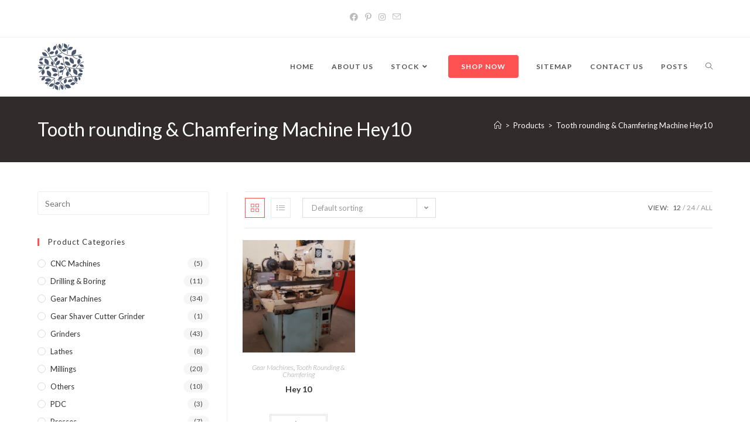

--- FILE ---
content_type: text/html; charset=UTF-8
request_url: https://kapilmachinetools.com/product-tag/tooth-rounding-chamfering-machine-hey10/
body_size: 31776
content:
<!DOCTYPE html>
<html class="html" lang="en-US">
<head>
	<meta charset="UTF-8">
	<link rel="profile" href="https://gmpg.org/xfn/11">

	<meta name='robots' content='index, follow, max-image-preview:large, max-snippet:-1, max-video-preview:-1' />
<meta name="viewport" content="width=device-width, initial-scale=1">
	<!-- This site is optimized with the Yoast SEO plugin v24.5 - https://yoast.com/wordpress/plugins/seo/ -->
	<title>Tooth rounding &amp; Chamfering Machine Hey10 Archives - Used Machinetools</title>
	<link rel="canonical" href="https://kapilmachinetools.com/product-tag/tooth-rounding-chamfering-machine-hey10/" />
	<meta property="og:locale" content="en_US" />
	<meta property="og:type" content="article" />
	<meta property="og:title" content="Tooth rounding &amp; Chamfering Machine Hey10 Archives - Used Machinetools" />
	<meta property="og:url" content="https://kapilmachinetools.com/product-tag/tooth-rounding-chamfering-machine-hey10/" />
	<meta property="og:site_name" content="Used Machinetools" />
	<meta name="twitter:card" content="summary_large_image" />
	<script type="application/ld+json" class="yoast-schema-graph">{"@context":"https://schema.org","@graph":[{"@type":"CollectionPage","@id":"https://kapilmachinetools.com/product-tag/tooth-rounding-chamfering-machine-hey10/","url":"https://kapilmachinetools.com/product-tag/tooth-rounding-chamfering-machine-hey10/","name":"Tooth rounding &amp; Chamfering Machine Hey10 Archives - Used Machinetools","isPartOf":{"@id":"https://kapilmachinetools.com/#website"},"primaryImageOfPage":{"@id":"https://kapilmachinetools.com/product-tag/tooth-rounding-chamfering-machine-hey10/#primaryimage"},"image":{"@id":"https://kapilmachinetools.com/product-tag/tooth-rounding-chamfering-machine-hey10/#primaryimage"},"thumbnailUrl":"https://kapilmachinetools.com/wp-content/uploads/2020/02/hey-10-600x600-1.jpg","breadcrumb":{"@id":"https://kapilmachinetools.com/product-tag/tooth-rounding-chamfering-machine-hey10/#breadcrumb"},"inLanguage":"en-US"},{"@type":"ImageObject","inLanguage":"en-US","@id":"https://kapilmachinetools.com/product-tag/tooth-rounding-chamfering-machine-hey10/#primaryimage","url":"https://kapilmachinetools.com/wp-content/uploads/2020/02/hey-10-600x600-1.jpg","contentUrl":"https://kapilmachinetools.com/wp-content/uploads/2020/02/hey-10-600x600-1.jpg","width":600,"height":600,"caption":"Tooth rounding & Chamfering Machine Hey10"},{"@type":"BreadcrumbList","@id":"https://kapilmachinetools.com/product-tag/tooth-rounding-chamfering-machine-hey10/#breadcrumb","itemListElement":[{"@type":"ListItem","position":1,"name":"Home","item":"https://kapilmachinetools.com/"},{"@type":"ListItem","position":2,"name":"Tooth rounding &amp; Chamfering Machine Hey10"}]},{"@type":"WebSite","@id":"https://kapilmachinetools.com/#website","url":"https://kapilmachinetools.com/","name":"kapilmachinetools.com-Used machinery Dealer-Secondhand machinetools","description":"House of Secondhand machinery","publisher":{"@id":"https://kapilmachinetools.com/#organization"},"alternateName":"KMT","potentialAction":[{"@type":"SearchAction","target":{"@type":"EntryPoint","urlTemplate":"https://kapilmachinetools.com/?s={search_term_string}"},"query-input":{"@type":"PropertyValueSpecification","valueRequired":true,"valueName":"search_term_string"}}],"inLanguage":"en-US"},{"@type":"Organization","@id":"https://kapilmachinetools.com/#organization","name":"Kapil Machine Tools","alternateName":"KMT","url":"https://kapilmachinetools.com/","logo":{"@type":"ImageObject","inLanguage":"en-US","@id":"https://kapilmachinetools.com/#/schema/logo/image/","url":"https://kapilmachinetools.com/wp-content/uploads/2020/01/logo1-free-img-1.png","contentUrl":"https://kapilmachinetools.com/wp-content/uploads/2020/01/logo1-free-img-1.png","width":80,"height":80,"caption":"Kapil Machine Tools"},"image":{"@id":"https://kapilmachinetools.com/#/schema/logo/image/"},"sameAs":["https://in.pinterest.com/0l6jnjultbl3g1jeaquzxsa4gkj2wl/"]}]}</script>
	<!-- / Yoast SEO plugin. -->


<link rel='dns-prefetch' href='//fonts.googleapis.com' />
<link rel='dns-prefetch' href='//www.googletagmanager.com' />
<link rel='dns-prefetch' href='//pagead2.googlesyndication.com' />
<link rel="alternate" type="application/rss+xml" title="Used Machinetools &raquo; Feed" href="https://kapilmachinetools.com/feed/" />
<link rel="alternate" type="application/rss+xml" title="Used Machinetools &raquo; Comments Feed" href="https://kapilmachinetools.com/comments/feed/" />
<link rel="alternate" type="application/rss+xml" title="Used Machinetools &raquo; Tooth rounding &amp; Chamfering Machine Hey10 Tag Feed" href="https://kapilmachinetools.com/product-tag/tooth-rounding-chamfering-machine-hey10/feed/" />
<script>
window._wpemojiSettings = {"baseUrl":"https:\/\/s.w.org\/images\/core\/emoji\/15.0.3\/72x72\/","ext":".png","svgUrl":"https:\/\/s.w.org\/images\/core\/emoji\/15.0.3\/svg\/","svgExt":".svg","source":{"concatemoji":"https:\/\/kapilmachinetools.com\/wp-includes\/js\/wp-emoji-release.min.js?ver=6.5.7"}};
/*! This file is auto-generated */
!function(i,n){var o,s,e;function c(e){try{var t={supportTests:e,timestamp:(new Date).valueOf()};sessionStorage.setItem(o,JSON.stringify(t))}catch(e){}}function p(e,t,n){e.clearRect(0,0,e.canvas.width,e.canvas.height),e.fillText(t,0,0);var t=new Uint32Array(e.getImageData(0,0,e.canvas.width,e.canvas.height).data),r=(e.clearRect(0,0,e.canvas.width,e.canvas.height),e.fillText(n,0,0),new Uint32Array(e.getImageData(0,0,e.canvas.width,e.canvas.height).data));return t.every(function(e,t){return e===r[t]})}function u(e,t,n){switch(t){case"flag":return n(e,"\ud83c\udff3\ufe0f\u200d\u26a7\ufe0f","\ud83c\udff3\ufe0f\u200b\u26a7\ufe0f")?!1:!n(e,"\ud83c\uddfa\ud83c\uddf3","\ud83c\uddfa\u200b\ud83c\uddf3")&&!n(e,"\ud83c\udff4\udb40\udc67\udb40\udc62\udb40\udc65\udb40\udc6e\udb40\udc67\udb40\udc7f","\ud83c\udff4\u200b\udb40\udc67\u200b\udb40\udc62\u200b\udb40\udc65\u200b\udb40\udc6e\u200b\udb40\udc67\u200b\udb40\udc7f");case"emoji":return!n(e,"\ud83d\udc26\u200d\u2b1b","\ud83d\udc26\u200b\u2b1b")}return!1}function f(e,t,n){var r="undefined"!=typeof WorkerGlobalScope&&self instanceof WorkerGlobalScope?new OffscreenCanvas(300,150):i.createElement("canvas"),a=r.getContext("2d",{willReadFrequently:!0}),o=(a.textBaseline="top",a.font="600 32px Arial",{});return e.forEach(function(e){o[e]=t(a,e,n)}),o}function t(e){var t=i.createElement("script");t.src=e,t.defer=!0,i.head.appendChild(t)}"undefined"!=typeof Promise&&(o="wpEmojiSettingsSupports",s=["flag","emoji"],n.supports={everything:!0,everythingExceptFlag:!0},e=new Promise(function(e){i.addEventListener("DOMContentLoaded",e,{once:!0})}),new Promise(function(t){var n=function(){try{var e=JSON.parse(sessionStorage.getItem(o));if("object"==typeof e&&"number"==typeof e.timestamp&&(new Date).valueOf()<e.timestamp+604800&&"object"==typeof e.supportTests)return e.supportTests}catch(e){}return null}();if(!n){if("undefined"!=typeof Worker&&"undefined"!=typeof OffscreenCanvas&&"undefined"!=typeof URL&&URL.createObjectURL&&"undefined"!=typeof Blob)try{var e="postMessage("+f.toString()+"("+[JSON.stringify(s),u.toString(),p.toString()].join(",")+"));",r=new Blob([e],{type:"text/javascript"}),a=new Worker(URL.createObjectURL(r),{name:"wpTestEmojiSupports"});return void(a.onmessage=function(e){c(n=e.data),a.terminate(),t(n)})}catch(e){}c(n=f(s,u,p))}t(n)}).then(function(e){for(var t in e)n.supports[t]=e[t],n.supports.everything=n.supports.everything&&n.supports[t],"flag"!==t&&(n.supports.everythingExceptFlag=n.supports.everythingExceptFlag&&n.supports[t]);n.supports.everythingExceptFlag=n.supports.everythingExceptFlag&&!n.supports.flag,n.DOMReady=!1,n.readyCallback=function(){n.DOMReady=!0}}).then(function(){return e}).then(function(){var e;n.supports.everything||(n.readyCallback(),(e=n.source||{}).concatemoji?t(e.concatemoji):e.wpemoji&&e.twemoji&&(t(e.twemoji),t(e.wpemoji)))}))}((window,document),window._wpemojiSettings);
</script>
<link rel='stylesheet' id='hfe-widgets-style-css' href='https://kapilmachinetools.com/wp-content/plugins/header-footer-elementor/inc/widgets-css/frontend.css?ver=2.4.4' media='all' />
<style id='wp-emoji-styles-inline-css'>

	img.wp-smiley, img.emoji {
		display: inline !important;
		border: none !important;
		box-shadow: none !important;
		height: 1em !important;
		width: 1em !important;
		margin: 0 0.07em !important;
		vertical-align: -0.1em !important;
		background: none !important;
		padding: 0 !important;
	}
</style>
<link rel='stylesheet' id='wp-block-library-css' href='https://kapilmachinetools.com/wp-includes/css/dist/block-library/style.min.css?ver=6.5.7' media='all' />
<style id='wp-block-library-theme-inline-css'>
.wp-block-audio figcaption{color:#555;font-size:13px;text-align:center}.is-dark-theme .wp-block-audio figcaption{color:#ffffffa6}.wp-block-audio{margin:0 0 1em}.wp-block-code{border:1px solid #ccc;border-radius:4px;font-family:Menlo,Consolas,monaco,monospace;padding:.8em 1em}.wp-block-embed figcaption{color:#555;font-size:13px;text-align:center}.is-dark-theme .wp-block-embed figcaption{color:#ffffffa6}.wp-block-embed{margin:0 0 1em}.blocks-gallery-caption{color:#555;font-size:13px;text-align:center}.is-dark-theme .blocks-gallery-caption{color:#ffffffa6}.wp-block-image figcaption{color:#555;font-size:13px;text-align:center}.is-dark-theme .wp-block-image figcaption{color:#ffffffa6}.wp-block-image{margin:0 0 1em}.wp-block-pullquote{border-bottom:4px solid;border-top:4px solid;color:currentColor;margin-bottom:1.75em}.wp-block-pullquote cite,.wp-block-pullquote footer,.wp-block-pullquote__citation{color:currentColor;font-size:.8125em;font-style:normal;text-transform:uppercase}.wp-block-quote{border-left:.25em solid;margin:0 0 1.75em;padding-left:1em}.wp-block-quote cite,.wp-block-quote footer{color:currentColor;font-size:.8125em;font-style:normal;position:relative}.wp-block-quote.has-text-align-right{border-left:none;border-right:.25em solid;padding-left:0;padding-right:1em}.wp-block-quote.has-text-align-center{border:none;padding-left:0}.wp-block-quote.is-large,.wp-block-quote.is-style-large,.wp-block-quote.is-style-plain{border:none}.wp-block-search .wp-block-search__label{font-weight:700}.wp-block-search__button{border:1px solid #ccc;padding:.375em .625em}:where(.wp-block-group.has-background){padding:1.25em 2.375em}.wp-block-separator.has-css-opacity{opacity:.4}.wp-block-separator{border:none;border-bottom:2px solid;margin-left:auto;margin-right:auto}.wp-block-separator.has-alpha-channel-opacity{opacity:1}.wp-block-separator:not(.is-style-wide):not(.is-style-dots){width:100px}.wp-block-separator.has-background:not(.is-style-dots){border-bottom:none;height:1px}.wp-block-separator.has-background:not(.is-style-wide):not(.is-style-dots){height:2px}.wp-block-table{margin:0 0 1em}.wp-block-table td,.wp-block-table th{word-break:normal}.wp-block-table figcaption{color:#555;font-size:13px;text-align:center}.is-dark-theme .wp-block-table figcaption{color:#ffffffa6}.wp-block-video figcaption{color:#555;font-size:13px;text-align:center}.is-dark-theme .wp-block-video figcaption{color:#ffffffa6}.wp-block-video{margin:0 0 1em}.wp-block-template-part.has-background{margin-bottom:0;margin-top:0;padding:1.25em 2.375em}
</style>
<link rel='stylesheet' id='wp-call-btn-guten-blocks-style-css' href='https://kapilmachinetools.com/wp-content/plugins/wp-call-button/assets/block/build/index.css?ver=085f82fba130fc4cf3057de5e2dcc820' media='all' />
<style id='classic-theme-styles-inline-css'>
/*! This file is auto-generated */
.wp-block-button__link{color:#fff;background-color:#32373c;border-radius:9999px;box-shadow:none;text-decoration:none;padding:calc(.667em + 2px) calc(1.333em + 2px);font-size:1.125em}.wp-block-file__button{background:#32373c;color:#fff;text-decoration:none}
</style>
<style id='global-styles-inline-css'>
body{--wp--preset--color--black: #000000;--wp--preset--color--cyan-bluish-gray: #abb8c3;--wp--preset--color--white: #ffffff;--wp--preset--color--pale-pink: #f78da7;--wp--preset--color--vivid-red: #cf2e2e;--wp--preset--color--luminous-vivid-orange: #ff6900;--wp--preset--color--luminous-vivid-amber: #fcb900;--wp--preset--color--light-green-cyan: #7bdcb5;--wp--preset--color--vivid-green-cyan: #00d084;--wp--preset--color--pale-cyan-blue: #8ed1fc;--wp--preset--color--vivid-cyan-blue: #0693e3;--wp--preset--color--vivid-purple: #9b51e0;--wp--preset--gradient--vivid-cyan-blue-to-vivid-purple: linear-gradient(135deg,rgba(6,147,227,1) 0%,rgb(155,81,224) 100%);--wp--preset--gradient--light-green-cyan-to-vivid-green-cyan: linear-gradient(135deg,rgb(122,220,180) 0%,rgb(0,208,130) 100%);--wp--preset--gradient--luminous-vivid-amber-to-luminous-vivid-orange: linear-gradient(135deg,rgba(252,185,0,1) 0%,rgba(255,105,0,1) 100%);--wp--preset--gradient--luminous-vivid-orange-to-vivid-red: linear-gradient(135deg,rgba(255,105,0,1) 0%,rgb(207,46,46) 100%);--wp--preset--gradient--very-light-gray-to-cyan-bluish-gray: linear-gradient(135deg,rgb(238,238,238) 0%,rgb(169,184,195) 100%);--wp--preset--gradient--cool-to-warm-spectrum: linear-gradient(135deg,rgb(74,234,220) 0%,rgb(151,120,209) 20%,rgb(207,42,186) 40%,rgb(238,44,130) 60%,rgb(251,105,98) 80%,rgb(254,248,76) 100%);--wp--preset--gradient--blush-light-purple: linear-gradient(135deg,rgb(255,206,236) 0%,rgb(152,150,240) 100%);--wp--preset--gradient--blush-bordeaux: linear-gradient(135deg,rgb(254,205,165) 0%,rgb(254,45,45) 50%,rgb(107,0,62) 100%);--wp--preset--gradient--luminous-dusk: linear-gradient(135deg,rgb(255,203,112) 0%,rgb(199,81,192) 50%,rgb(65,88,208) 100%);--wp--preset--gradient--pale-ocean: linear-gradient(135deg,rgb(255,245,203) 0%,rgb(182,227,212) 50%,rgb(51,167,181) 100%);--wp--preset--gradient--electric-grass: linear-gradient(135deg,rgb(202,248,128) 0%,rgb(113,206,126) 100%);--wp--preset--gradient--midnight: linear-gradient(135deg,rgb(2,3,129) 0%,rgb(40,116,252) 100%);--wp--preset--font-size--small: 13px;--wp--preset--font-size--medium: 20px;--wp--preset--font-size--large: 36px;--wp--preset--font-size--x-large: 42px;--wp--preset--spacing--20: 0.44rem;--wp--preset--spacing--30: 0.67rem;--wp--preset--spacing--40: 1rem;--wp--preset--spacing--50: 1.5rem;--wp--preset--spacing--60: 2.25rem;--wp--preset--spacing--70: 3.38rem;--wp--preset--spacing--80: 5.06rem;--wp--preset--shadow--natural: 6px 6px 9px rgba(0, 0, 0, 0.2);--wp--preset--shadow--deep: 12px 12px 50px rgba(0, 0, 0, 0.4);--wp--preset--shadow--sharp: 6px 6px 0px rgba(0, 0, 0, 0.2);--wp--preset--shadow--outlined: 6px 6px 0px -3px rgba(255, 255, 255, 1), 6px 6px rgba(0, 0, 0, 1);--wp--preset--shadow--crisp: 6px 6px 0px rgba(0, 0, 0, 1);}:where(.is-layout-flex){gap: 0.5em;}:where(.is-layout-grid){gap: 0.5em;}body .is-layout-flex{display: flex;}body .is-layout-flex{flex-wrap: wrap;align-items: center;}body .is-layout-flex > *{margin: 0;}body .is-layout-grid{display: grid;}body .is-layout-grid > *{margin: 0;}:where(.wp-block-columns.is-layout-flex){gap: 2em;}:where(.wp-block-columns.is-layout-grid){gap: 2em;}:where(.wp-block-post-template.is-layout-flex){gap: 1.25em;}:where(.wp-block-post-template.is-layout-grid){gap: 1.25em;}.has-black-color{color: var(--wp--preset--color--black) !important;}.has-cyan-bluish-gray-color{color: var(--wp--preset--color--cyan-bluish-gray) !important;}.has-white-color{color: var(--wp--preset--color--white) !important;}.has-pale-pink-color{color: var(--wp--preset--color--pale-pink) !important;}.has-vivid-red-color{color: var(--wp--preset--color--vivid-red) !important;}.has-luminous-vivid-orange-color{color: var(--wp--preset--color--luminous-vivid-orange) !important;}.has-luminous-vivid-amber-color{color: var(--wp--preset--color--luminous-vivid-amber) !important;}.has-light-green-cyan-color{color: var(--wp--preset--color--light-green-cyan) !important;}.has-vivid-green-cyan-color{color: var(--wp--preset--color--vivid-green-cyan) !important;}.has-pale-cyan-blue-color{color: var(--wp--preset--color--pale-cyan-blue) !important;}.has-vivid-cyan-blue-color{color: var(--wp--preset--color--vivid-cyan-blue) !important;}.has-vivid-purple-color{color: var(--wp--preset--color--vivid-purple) !important;}.has-black-background-color{background-color: var(--wp--preset--color--black) !important;}.has-cyan-bluish-gray-background-color{background-color: var(--wp--preset--color--cyan-bluish-gray) !important;}.has-white-background-color{background-color: var(--wp--preset--color--white) !important;}.has-pale-pink-background-color{background-color: var(--wp--preset--color--pale-pink) !important;}.has-vivid-red-background-color{background-color: var(--wp--preset--color--vivid-red) !important;}.has-luminous-vivid-orange-background-color{background-color: var(--wp--preset--color--luminous-vivid-orange) !important;}.has-luminous-vivid-amber-background-color{background-color: var(--wp--preset--color--luminous-vivid-amber) !important;}.has-light-green-cyan-background-color{background-color: var(--wp--preset--color--light-green-cyan) !important;}.has-vivid-green-cyan-background-color{background-color: var(--wp--preset--color--vivid-green-cyan) !important;}.has-pale-cyan-blue-background-color{background-color: var(--wp--preset--color--pale-cyan-blue) !important;}.has-vivid-cyan-blue-background-color{background-color: var(--wp--preset--color--vivid-cyan-blue) !important;}.has-vivid-purple-background-color{background-color: var(--wp--preset--color--vivid-purple) !important;}.has-black-border-color{border-color: var(--wp--preset--color--black) !important;}.has-cyan-bluish-gray-border-color{border-color: var(--wp--preset--color--cyan-bluish-gray) !important;}.has-white-border-color{border-color: var(--wp--preset--color--white) !important;}.has-pale-pink-border-color{border-color: var(--wp--preset--color--pale-pink) !important;}.has-vivid-red-border-color{border-color: var(--wp--preset--color--vivid-red) !important;}.has-luminous-vivid-orange-border-color{border-color: var(--wp--preset--color--luminous-vivid-orange) !important;}.has-luminous-vivid-amber-border-color{border-color: var(--wp--preset--color--luminous-vivid-amber) !important;}.has-light-green-cyan-border-color{border-color: var(--wp--preset--color--light-green-cyan) !important;}.has-vivid-green-cyan-border-color{border-color: var(--wp--preset--color--vivid-green-cyan) !important;}.has-pale-cyan-blue-border-color{border-color: var(--wp--preset--color--pale-cyan-blue) !important;}.has-vivid-cyan-blue-border-color{border-color: var(--wp--preset--color--vivid-cyan-blue) !important;}.has-vivid-purple-border-color{border-color: var(--wp--preset--color--vivid-purple) !important;}.has-vivid-cyan-blue-to-vivid-purple-gradient-background{background: var(--wp--preset--gradient--vivid-cyan-blue-to-vivid-purple) !important;}.has-light-green-cyan-to-vivid-green-cyan-gradient-background{background: var(--wp--preset--gradient--light-green-cyan-to-vivid-green-cyan) !important;}.has-luminous-vivid-amber-to-luminous-vivid-orange-gradient-background{background: var(--wp--preset--gradient--luminous-vivid-amber-to-luminous-vivid-orange) !important;}.has-luminous-vivid-orange-to-vivid-red-gradient-background{background: var(--wp--preset--gradient--luminous-vivid-orange-to-vivid-red) !important;}.has-very-light-gray-to-cyan-bluish-gray-gradient-background{background: var(--wp--preset--gradient--very-light-gray-to-cyan-bluish-gray) !important;}.has-cool-to-warm-spectrum-gradient-background{background: var(--wp--preset--gradient--cool-to-warm-spectrum) !important;}.has-blush-light-purple-gradient-background{background: var(--wp--preset--gradient--blush-light-purple) !important;}.has-blush-bordeaux-gradient-background{background: var(--wp--preset--gradient--blush-bordeaux) !important;}.has-luminous-dusk-gradient-background{background: var(--wp--preset--gradient--luminous-dusk) !important;}.has-pale-ocean-gradient-background{background: var(--wp--preset--gradient--pale-ocean) !important;}.has-electric-grass-gradient-background{background: var(--wp--preset--gradient--electric-grass) !important;}.has-midnight-gradient-background{background: var(--wp--preset--gradient--midnight) !important;}.has-small-font-size{font-size: var(--wp--preset--font-size--small) !important;}.has-medium-font-size{font-size: var(--wp--preset--font-size--medium) !important;}.has-large-font-size{font-size: var(--wp--preset--font-size--large) !important;}.has-x-large-font-size{font-size: var(--wp--preset--font-size--x-large) !important;}
.wp-block-navigation a:where(:not(.wp-element-button)){color: inherit;}
:where(.wp-block-post-template.is-layout-flex){gap: 1.25em;}:where(.wp-block-post-template.is-layout-grid){gap: 1.25em;}
:where(.wp-block-columns.is-layout-flex){gap: 2em;}:where(.wp-block-columns.is-layout-grid){gap: 2em;}
.wp-block-pullquote{font-size: 1.5em;line-height: 1.6;}
</style>
<link rel='stylesheet' id='wcsob-css' href='https://kapilmachinetools.com/wp-content/plugins/sold-out-badge-for-woocommerce//style.css?ver=6.5.7' media='all' />
<style id='wcsob-inline-css'>
.wcsob_soldout { color: #ffffff;background: #222222;font-size: 12px;padding-top: 3px;padding-right: 8px;padding-bottom: 3px;padding-left: 8px;font-weight: bold;width: auto;height: auto;border-radius: 0px;z-index: 9999;text-align: center;position: absolute;top: 6px;right: auto;bottom: auto;left: 6px; }.single-product .wcsob_soldout { top: 6px;right: auto;bottom: auto;left: 6px; }
</style>
<style id='woocommerce-inline-inline-css'>
.woocommerce form .form-row .required { visibility: visible; }
</style>
<link rel='stylesheet' id='hfe-style-css' href='https://kapilmachinetools.com/wp-content/plugins/header-footer-elementor/assets/css/header-footer-elementor.css?ver=2.4.4' media='all' />
<link rel='stylesheet' id='elementor-icons-css' href='https://kapilmachinetools.com/wp-content/plugins/elementor/assets/lib/eicons/css/elementor-icons.min.css?ver=5.40.0' media='all' />
<link rel='stylesheet' id='elementor-frontend-css' href='https://kapilmachinetools.com/wp-content/plugins/elementor/assets/css/frontend.min.css?ver=3.29.2' media='all' />
<link rel='stylesheet' id='elementor-post-2444-css' href='https://kapilmachinetools.com/wp-content/uploads/elementor/css/post-2444.css?ver=1751030335' media='all' />
<link rel='stylesheet' id='font-awesome-5-all-css' href='https://kapilmachinetools.com/wp-content/plugins/elementor/assets/lib/font-awesome/css/all.min.css?ver=3.29.2' media='all' />
<link rel='stylesheet' id='font-awesome-4-shim-css' href='https://kapilmachinetools.com/wp-content/plugins/elementor/assets/lib/font-awesome/css/v4-shims.min.css?ver=3.29.2' media='all' />
<link rel='stylesheet' id='elementor-post-285-css' href='https://kapilmachinetools.com/wp-content/uploads/elementor/css/post-285.css?ver=1751030335' media='all' />
<link rel='stylesheet' id='oceanwp-woo-mini-cart-css' href='https://kapilmachinetools.com/wp-content/themes/oceanwp/assets/css/woo/woo-mini-cart.min.css?ver=6.5.7' media='all' />
<link rel='stylesheet' id='font-awesome-css' href='https://kapilmachinetools.com/wp-content/themes/oceanwp/assets/fonts/fontawesome/css/all.min.css?ver=6.7.2' media='all' />
<link rel='stylesheet' id='simple-line-icons-css' href='https://kapilmachinetools.com/wp-content/themes/oceanwp/assets/css/third/simple-line-icons.min.css?ver=2.4.0' media='all' />
<link rel='stylesheet' id='oceanwp-style-css' href='https://kapilmachinetools.com/wp-content/themes/oceanwp/assets/css/style.min.css?ver=4.1.0' media='all' />
<link rel='stylesheet' id='oceanwp-hamburgers-css' href='https://kapilmachinetools.com/wp-content/themes/oceanwp/assets/css/third/hamburgers/hamburgers.min.css?ver=4.1.0' media='all' />
<link rel='stylesheet' id='oceanwp-collapse-css' href='https://kapilmachinetools.com/wp-content/themes/oceanwp/assets/css/third/hamburgers/types/collapse.css?ver=4.1.0' media='all' />
<link crossorigin="anonymous" rel='stylesheet' id='oceanwp-google-font-lato-css' href='//fonts.googleapis.com/css?family=Lato%3A100%2C200%2C300%2C400%2C500%2C600%2C700%2C800%2C900%2C100i%2C200i%2C300i%2C400i%2C500i%2C600i%2C700i%2C800i%2C900i&#038;subset=latin&#038;display=swap&#038;ver=6.5.7' media='all' />
<link rel='stylesheet' id='hfe-elementor-icons-css' href='https://kapilmachinetools.com/wp-content/plugins/elementor/assets/lib/eicons/css/elementor-icons.min.css?ver=5.34.0' media='all' />
<link rel='stylesheet' id='hfe-icons-list-css' href='https://kapilmachinetools.com/wp-content/plugins/elementor/assets/css/widget-icon-list.min.css?ver=3.24.3' media='all' />
<link rel='stylesheet' id='hfe-social-icons-css' href='https://kapilmachinetools.com/wp-content/plugins/elementor/assets/css/widget-social-icons.min.css?ver=3.24.0' media='all' />
<link rel='stylesheet' id='hfe-social-share-icons-brands-css' href='https://kapilmachinetools.com/wp-content/plugins/elementor/assets/lib/font-awesome/css/brands.css?ver=5.15.3' media='all' />
<link rel='stylesheet' id='hfe-social-share-icons-fontawesome-css' href='https://kapilmachinetools.com/wp-content/plugins/elementor/assets/lib/font-awesome/css/fontawesome.css?ver=5.15.3' media='all' />
<link rel='stylesheet' id='hfe-nav-menu-icons-css' href='https://kapilmachinetools.com/wp-content/plugins/elementor/assets/lib/font-awesome/css/solid.css?ver=5.15.3' media='all' />
<link rel='stylesheet' id='oceanwp-woocommerce-css' href='https://kapilmachinetools.com/wp-content/themes/oceanwp/assets/css/woo/woocommerce.min.css?ver=6.5.7' media='all' />
<link rel='stylesheet' id='oceanwp-woo-star-font-css' href='https://kapilmachinetools.com/wp-content/themes/oceanwp/assets/css/woo/woo-star-font.min.css?ver=6.5.7' media='all' />
<link rel='stylesheet' id='oceanwp-woo-quick-view-css' href='https://kapilmachinetools.com/wp-content/themes/oceanwp/assets/css/woo/woo-quick-view.min.css?ver=6.5.7' media='all' />
<link rel='stylesheet' id='oe-widgets-style-css' href='https://kapilmachinetools.com/wp-content/plugins/ocean-extra/assets/css/widgets.css?ver=6.5.7' media='all' />
<link rel='stylesheet' id='ops-product-share-style-css' href='https://kapilmachinetools.com/wp-content/plugins/ocean-product-sharing/assets/css/style.min.css?ver=6.5.7' media='all' />
<script type="text/template" id="tmpl-variation-template">
	<div class="woocommerce-variation-description">{{{ data.variation.variation_description }}}</div>
	<div class="woocommerce-variation-price">{{{ data.variation.price_html }}}</div>
	<div class="woocommerce-variation-availability">{{{ data.variation.availability_html }}}</div>
</script>
<script type="text/template" id="tmpl-unavailable-variation-template">
	<p>Sorry, this product is unavailable. Please choose a different combination.</p>
</script>
<script src="https://kapilmachinetools.com/wp-includes/js/jquery/jquery.min.js?ver=3.7.1" id="jquery-core-js"></script>
<script src="https://kapilmachinetools.com/wp-includes/js/jquery/jquery-migrate.min.js?ver=3.4.1" id="jquery-migrate-js"></script>
<script id="jquery-js-after">
!function($){"use strict";$(document).ready(function(){$(this).scrollTop()>100&&$(".hfe-scroll-to-top-wrap").removeClass("hfe-scroll-to-top-hide"),$(window).scroll(function(){$(this).scrollTop()<100?$(".hfe-scroll-to-top-wrap").fadeOut(300):$(".hfe-scroll-to-top-wrap").fadeIn(300)}),$(".hfe-scroll-to-top-wrap").on("click",function(){$("html, body").animate({scrollTop:0},300);return!1})})}(jQuery);
!function($){'use strict';$(document).ready(function(){var bar=$('.hfe-reading-progress-bar');if(!bar.length)return;$(window).on('scroll',function(){var s=$(window).scrollTop(),d=$(document).height()-$(window).height(),p=d? s/d*100:0;bar.css('width',p+'%')});});}(jQuery);
</script>
<script src="https://kapilmachinetools.com/wp-content/plugins/woocommerce/assets/js/jquery-blockui/jquery.blockUI.min.js?ver=2.7.0-wc.8.8.6" id="jquery-blockui-js" defer data-wp-strategy="defer"></script>
<script id="wc-add-to-cart-js-extra">
var wc_add_to_cart_params = {"ajax_url":"\/wp-admin\/admin-ajax.php","wc_ajax_url":"\/?wc-ajax=%%endpoint%%","i18n_view_cart":"View cart","cart_url":"https:\/\/kapilmachinetools.com","is_cart":"","cart_redirect_after_add":"no"};
</script>
<script src="https://kapilmachinetools.com/wp-content/plugins/woocommerce/assets/js/frontend/add-to-cart.min.js?ver=8.8.6" id="wc-add-to-cart-js" defer data-wp-strategy="defer"></script>
<script src="https://kapilmachinetools.com/wp-content/plugins/woocommerce/assets/js/js-cookie/js.cookie.min.js?ver=2.1.4-wc.8.8.6" id="js-cookie-js" defer data-wp-strategy="defer"></script>
<script id="woocommerce-js-extra">
var woocommerce_params = {"ajax_url":"\/wp-admin\/admin-ajax.php","wc_ajax_url":"\/?wc-ajax=%%endpoint%%"};
</script>
<script src="https://kapilmachinetools.com/wp-content/plugins/woocommerce/assets/js/frontend/woocommerce.min.js?ver=8.8.6" id="woocommerce-js" defer data-wp-strategy="defer"></script>
<script src="https://kapilmachinetools.com/wp-content/plugins/elementor/assets/lib/font-awesome/js/v4-shims.min.js?ver=3.29.2" id="font-awesome-4-shim-js"></script>
<script src="https://kapilmachinetools.com/wp-includes/js/underscore.min.js?ver=1.13.4" id="underscore-js"></script>
<script id="wp-util-js-extra">
var _wpUtilSettings = {"ajax":{"url":"\/wp-admin\/admin-ajax.php"}};
</script>
<script src="https://kapilmachinetools.com/wp-includes/js/wp-util.min.js?ver=6.5.7" id="wp-util-js"></script>
<script id="wc-add-to-cart-variation-js-extra">
var wc_add_to_cart_variation_params = {"wc_ajax_url":"\/?wc-ajax=%%endpoint%%","i18n_no_matching_variations_text":"Sorry, no products matched your selection. Please choose a different combination.","i18n_make_a_selection_text":"Please select some product options before adding this product to your cart.","i18n_unavailable_text":"Sorry, this product is unavailable. Please choose a different combination."};
</script>
<script src="https://kapilmachinetools.com/wp-content/plugins/woocommerce/assets/js/frontend/add-to-cart-variation.min.js?ver=8.8.6" id="wc-add-to-cart-variation-js" defer data-wp-strategy="defer"></script>
<script src="https://kapilmachinetools.com/wp-content/plugins/woocommerce/assets/js/flexslider/jquery.flexslider.min.js?ver=2.7.2-wc.8.8.6" id="flexslider-js" defer data-wp-strategy="defer"></script>
<script id="wc-cart-fragments-js-extra">
var wc_cart_fragments_params = {"ajax_url":"\/wp-admin\/admin-ajax.php","wc_ajax_url":"\/?wc-ajax=%%endpoint%%","cart_hash_key":"wc_cart_hash_ea679f787590b528debc2c56efb10552","fragment_name":"wc_fragments_ea679f787590b528debc2c56efb10552","request_timeout":"5000"};
</script>
<script src="https://kapilmachinetools.com/wp-content/plugins/woocommerce/assets/js/frontend/cart-fragments.min.js?ver=8.8.6" id="wc-cart-fragments-js" defer data-wp-strategy="defer"></script>
<link rel="https://api.w.org/" href="https://kapilmachinetools.com/wp-json/" /><link rel="alternate" type="application/json" href="https://kapilmachinetools.com/wp-json/wp/v2/product_tag/224" /><link rel="EditURI" type="application/rsd+xml" title="RSD" href="https://kapilmachinetools.com/xmlrpc.php?rsd" />
<meta name="generator" content="WordPress 6.5.7" />
<meta name="generator" content="WooCommerce 8.8.6" />
                    <!-- Tracking code generated with Global Site Tag Tracking plugin v1.0.2 -->
                    <script async src="https://www.googletagmanager.com/gtag/js?id=UA-157573637-1"></script>
                    <script>
                      window.dataLayer = window.dataLayer || [];
                      function gtag(){dataLayer.push(arguments);}
                      gtag('js', new Date());

                      gtag('config', 'UA-157573637-1');
                    </script>      
                    <!-- / Global Site Tag Tracking plugin --><meta name="generator" content="Site Kit by Google 1.165.0" /><!-- This website uses the WP Call Button plugin to generate more leads. --><style type="text/css">.wp-call-button{ display: none; } @media screen and (max-width: 650px) { .wp-call-button{display: block; position: fixed; text-decoration: none; z-index: 9999999999;width: 60px; height: 60px; border-radius: 50%;/*transform: scale(0.8);*/  right: 20px;  bottom: 20px; background: url( [data-uri] ) center/30px 30px no-repeat #269041 !important;} }</style>	<noscript><style>.woocommerce-product-gallery{ opacity: 1 !important; }</style></noscript>
	<meta name="google-site-verification" content="8_riUOu9lavMaaQ6BhuHcVyARRtiws1ikCqwsdiQCsM">
<!-- Google AdSense meta tags added by Site Kit -->
<meta name="google-adsense-platform-account" content="ca-host-pub-2644536267352236">
<meta name="google-adsense-platform-domain" content="sitekit.withgoogle.com">
<!-- End Google AdSense meta tags added by Site Kit -->
<meta name="generator" content="Elementor 3.29.2; features: additional_custom_breakpoints, e_local_google_fonts; settings: css_print_method-external, google_font-disabled, font_display-auto">
			<style>
				.e-con.e-parent:nth-of-type(n+4):not(.e-lazyloaded):not(.e-no-lazyload),
				.e-con.e-parent:nth-of-type(n+4):not(.e-lazyloaded):not(.e-no-lazyload) * {
					background-image: none !important;
				}
				@media screen and (max-height: 1024px) {
					.e-con.e-parent:nth-of-type(n+3):not(.e-lazyloaded):not(.e-no-lazyload),
					.e-con.e-parent:nth-of-type(n+3):not(.e-lazyloaded):not(.e-no-lazyload) * {
						background-image: none !important;
					}
				}
				@media screen and (max-height: 640px) {
					.e-con.e-parent:nth-of-type(n+2):not(.e-lazyloaded):not(.e-no-lazyload),
					.e-con.e-parent:nth-of-type(n+2):not(.e-lazyloaded):not(.e-no-lazyload) * {
						background-image: none !important;
					}
				}
			</style>
			<!-- There is no amphtml version available for this URL. -->
<!-- Google AdSense snippet added by Site Kit -->
<script async src="https://pagead2.googlesyndication.com/pagead/js/adsbygoogle.js?client=ca-pub-6781325234162446&amp;host=ca-host-pub-2644536267352236" crossorigin="anonymous"></script>

<!-- End Google AdSense snippet added by Site Kit -->
<link rel="icon" href="https://kapilmachinetools.com/wp-content/uploads/2019/01/plant1-free-img-100x100.png" sizes="32x32" />
<link rel="icon" href="https://kapilmachinetools.com/wp-content/uploads/2019/01/plant1-free-img-200x200.png" sizes="192x192" />
<link rel="apple-touch-icon" href="https://kapilmachinetools.com/wp-content/uploads/2019/01/plant1-free-img-200x200.png" />
<meta name="msapplication-TileImage" content="https://kapilmachinetools.com/wp-content/uploads/2019/01/plant1-free-img-300x300.png" />
		<style id="wp-custom-css">
			/* Hero Title */.elementor-element.hero-title .elementor-widget-container{display:inline-block}/* Footer Callout */.store-callout .icon-box-icon,.store-callout .icon-box-heading{display:table-cell;vertical-align:middle}.store-callout .icon-box-icon{height:1em;width:1em;line-height:1em}.store-callout .icon-box-icon i{color:#5b4f4f;font-size:34px;margin-right:15px}.store-callout .icon-box-heading{font-size:15px;font-weight:400;margin:0;color:#ffffff;letter-spacing:1px;text-transform:capitalize}@media screen and (max-width:767px){.store-callout .icon-box-icon{display:none}.store-callout .icon-box-heading{display:block;text-align:center}}/* Footer Borders */#footer-widgets .contact-info-widget i,#footer-widgets .oceanwp-recent-posts li,#footer-widgets .social-widget li a,#footer-widgets .woocommerce ul.product_list_widget li{border-color:rgba(255,255,255,0.2)}/* Footer Products */#footer-widgets .price del,#footer-widgets del .amount{color:#ddd}/* Footer Tags */#footer-widgets .tagcloud a{background-color:rgba(255,255,255,0.1);border-color:rgba(255,255,255,0.1)}#footer-widgets .tagcloud a:hover{background-color:rgba(255,255,255,0.2);color:#fff;border-color:rgba(255,255,255,0.2)}		</style>
		<!-- OceanWP CSS -->
<style type="text/css">
/* Colors */.woocommerce-MyAccount-navigation ul li a:before,.woocommerce-checkout .woocommerce-info a,.woocommerce-checkout #payment ul.payment_methods .wc_payment_method>input[type=radio]:first-child:checked+label:before,.woocommerce-checkout #payment .payment_method_paypal .about_paypal,.woocommerce ul.products li.product li.category a:hover,.woocommerce ul.products li.product .button:hover,.woocommerce ul.products li.product .product-inner .added_to_cart:hover,.product_meta .posted_in a:hover,.product_meta .tagged_as a:hover,.woocommerce div.product .woocommerce-tabs ul.tabs li a:hover,.woocommerce div.product .woocommerce-tabs ul.tabs li.active a,.woocommerce .oceanwp-grid-list a.active,.woocommerce .oceanwp-grid-list a:hover,.woocommerce .oceanwp-off-canvas-filter:hover,.widget_shopping_cart ul.cart_list li .owp-grid-wrap .owp-grid a.remove:hover,.widget_product_categories li a:hover ~ .count,.widget_layered_nav li a:hover ~ .count,.woocommerce ul.products li.product:not(.product-category) .woo-entry-buttons li a:hover,a:hover,a.light:hover,.theme-heading .text::before,.theme-heading .text::after,#top-bar-content >a:hover,#top-bar-social li.oceanwp-email a:hover,#site-navigation-wrap .dropdown-menu >li >a:hover,#site-header.medium-header #medium-searchform button:hover,.oceanwp-mobile-menu-icon a:hover,.blog-entry.post .blog-entry-header .entry-title a:hover,.blog-entry.post .blog-entry-readmore a:hover,.blog-entry.thumbnail-entry .blog-entry-category a,ul.meta li a:hover,.dropcap,.single nav.post-navigation .nav-links .title,body .related-post-title a:hover,body #wp-calendar caption,body .contact-info-widget.default i,body .contact-info-widget.big-icons i,body .custom-links-widget .oceanwp-custom-links li a:hover,body .custom-links-widget .oceanwp-custom-links li a:hover:before,body .posts-thumbnails-widget li a:hover,body .social-widget li.oceanwp-email a:hover,.comment-author .comment-meta .comment-reply-link,#respond #cancel-comment-reply-link:hover,#footer-widgets .footer-box a:hover,#footer-bottom a:hover,#footer-bottom #footer-bottom-menu a:hover,.sidr a:hover,.sidr-class-dropdown-toggle:hover,.sidr-class-menu-item-has-children.active >a,.sidr-class-menu-item-has-children.active >a >.sidr-class-dropdown-toggle,input[type=checkbox]:checked:before{color:#fe5252}.woocommerce .oceanwp-grid-list a.active .owp-icon use,.woocommerce .oceanwp-grid-list a:hover .owp-icon use,.single nav.post-navigation .nav-links .title .owp-icon use,.blog-entry.post .blog-entry-readmore a:hover .owp-icon use,body .contact-info-widget.default .owp-icon use,body .contact-info-widget.big-icons .owp-icon use{stroke:#fe5252}.woocommerce div.product div.images .open-image,.wcmenucart-details.count,.woocommerce-message a,.woocommerce-error a,.woocommerce-info a,.woocommerce .widget_price_filter .ui-slider .ui-slider-handle,.woocommerce .widget_price_filter .ui-slider .ui-slider-range,.owp-product-nav li a.owp-nav-link:hover,.woocommerce div.product.owp-tabs-layout-vertical .woocommerce-tabs ul.tabs li a:after,.woocommerce .widget_product_categories li.current-cat >a ~ .count,.woocommerce .widget_product_categories li.current-cat >a:before,.woocommerce .widget_layered_nav li.chosen a ~ .count,.woocommerce .widget_layered_nav li.chosen a:before,#owp-checkout-timeline .active .timeline-wrapper,.bag-style:hover .wcmenucart-cart-icon .wcmenucart-count,.show-cart .wcmenucart-cart-icon .wcmenucart-count,.woocommerce ul.products li.product:not(.product-category) .image-wrap .button,input[type="button"],input[type="reset"],input[type="submit"],button[type="submit"],.button,#site-navigation-wrap .dropdown-menu >li.btn >a >span,.thumbnail:hover i,.thumbnail:hover .link-post-svg-icon,.post-quote-content,.omw-modal .omw-close-modal,body .contact-info-widget.big-icons li:hover i,body .contact-info-widget.big-icons li:hover .owp-icon,body div.wpforms-container-full .wpforms-form input[type=submit],body div.wpforms-container-full .wpforms-form button[type=submit],body div.wpforms-container-full .wpforms-form .wpforms-page-button,.woocommerce-cart .wp-element-button,.woocommerce-checkout .wp-element-button,.wp-block-button__link{background-color:#fe5252}.current-shop-items-dropdown{border-top-color:#fe5252}.woocommerce div.product .woocommerce-tabs ul.tabs li.active a{border-bottom-color:#fe5252}.wcmenucart-details.count:before{border-color:#fe5252}.woocommerce ul.products li.product .button:hover{border-color:#fe5252}.woocommerce ul.products li.product .product-inner .added_to_cart:hover{border-color:#fe5252}.woocommerce div.product .woocommerce-tabs ul.tabs li.active a{border-color:#fe5252}.woocommerce .oceanwp-grid-list a.active{border-color:#fe5252}.woocommerce .oceanwp-grid-list a:hover{border-color:#fe5252}.woocommerce .oceanwp-off-canvas-filter:hover{border-color:#fe5252}.owp-product-nav li a.owp-nav-link:hover{border-color:#fe5252}.widget_shopping_cart_content .buttons .button:first-child:hover{border-color:#fe5252}.widget_shopping_cart ul.cart_list li .owp-grid-wrap .owp-grid a.remove:hover{border-color:#fe5252}.widget_product_categories li a:hover ~ .count{border-color:#fe5252}.woocommerce .widget_product_categories li.current-cat >a ~ .count{border-color:#fe5252}.woocommerce .widget_product_categories li.current-cat >a:before{border-color:#fe5252}.widget_layered_nav li a:hover ~ .count{border-color:#fe5252}.woocommerce .widget_layered_nav li.chosen a ~ .count{border-color:#fe5252}.woocommerce .widget_layered_nav li.chosen a:before{border-color:#fe5252}#owp-checkout-timeline.arrow .active .timeline-wrapper:before{border-top-color:#fe5252;border-bottom-color:#fe5252}#owp-checkout-timeline.arrow .active .timeline-wrapper:after{border-left-color:#fe5252;border-right-color:#fe5252}.bag-style:hover .wcmenucart-cart-icon .wcmenucart-count{border-color:#fe5252}.bag-style:hover .wcmenucart-cart-icon .wcmenucart-count:after{border-color:#fe5252}.show-cart .wcmenucart-cart-icon .wcmenucart-count{border-color:#fe5252}.show-cart .wcmenucart-cart-icon .wcmenucart-count:after{border-color:#fe5252}.woocommerce ul.products li.product:not(.product-category) .woo-product-gallery .active a{border-color:#fe5252}.woocommerce ul.products li.product:not(.product-category) .woo-product-gallery a:hover{border-color:#fe5252}.widget-title{border-color:#fe5252}blockquote{border-color:#fe5252}.wp-block-quote{border-color:#fe5252}#searchform-dropdown{border-color:#fe5252}.dropdown-menu .sub-menu{border-color:#fe5252}.blog-entry.large-entry .blog-entry-readmore a:hover{border-color:#fe5252}.oceanwp-newsletter-form-wrap input[type="email"]:focus{border-color:#fe5252}.social-widget li.oceanwp-email a:hover{border-color:#fe5252}#respond #cancel-comment-reply-link:hover{border-color:#fe5252}body .contact-info-widget.big-icons li:hover i{border-color:#fe5252}body .contact-info-widget.big-icons li:hover .owp-icon{border-color:#fe5252}#footer-widgets .oceanwp-newsletter-form-wrap input[type="email"]:focus{border-color:#fe5252}.woocommerce div.product div.images .open-image:hover,.woocommerce-error a:hover,.woocommerce-info a:hover,.woocommerce-message a:hover,.woocommerce-message a:focus,.woocommerce .button:focus,.woocommerce ul.products li.product:not(.product-category) .image-wrap .button:hover,input[type="button"]:hover,input[type="reset"]:hover,input[type="submit"]:hover,button[type="submit"]:hover,input[type="button"]:focus,input[type="reset"]:focus,input[type="submit"]:focus,button[type="submit"]:focus,.button:hover,.button:focus,#site-navigation-wrap .dropdown-menu >li.btn >a:hover >span,.post-quote-author,.omw-modal .omw-close-modal:hover,body div.wpforms-container-full .wpforms-form input[type=submit]:hover,body div.wpforms-container-full .wpforms-form button[type=submit]:hover,body div.wpforms-container-full .wpforms-form .wpforms-page-button:hover,.woocommerce-cart .wp-element-button:hover,.woocommerce-checkout .wp-element-button:hover,.wp-block-button__link:hover{background-color:#d14242}.woocommerce table.shop_table,.woocommerce table.shop_table td,.woocommerce-cart .cart-collaterals .cart_totals tr td,.woocommerce-cart .cart-collaterals .cart_totals tr th,.woocommerce table.shop_table tth,.woocommerce table.shop_table tfoot td,.woocommerce table.shop_table tfoot th,.woocommerce .order_details,.woocommerce .shop_table.order_details tfoot th,.woocommerce .shop_table.customer_details th,.woocommerce .cart-collaterals .cross-sells,.woocommerce-page .cart-collaterals .cross-sells,.woocommerce .cart-collaterals .cart_totals,.woocommerce-page .cart-collaterals .cart_totals,.woocommerce .cart-collaterals h2,.woocommerce .cart-collaterals h2,.woocommerce .cart-collaterals h2,.woocommerce-cart .cart-collaterals .cart_totals .order-total th,.woocommerce-cart .cart-collaterals .cart_totals .order-total td,.woocommerce ul.order_details,.woocommerce .shop_table.order_details tfoot th,.woocommerce .shop_table.customer_details th,.woocommerce .woocommerce-checkout #customer_details h3,.woocommerce .woocommerce-checkout h3#order_review_heading,.woocommerce-checkout #payment ul.payment_methods,.woocommerce-checkout form.login,.woocommerce-checkout form.checkout_coupon,.woocommerce-checkout-review-order-table tfoot th,.woocommerce-checkout #payment,.woocommerce ul.order_details,.woocommerce #customer_login >div,.woocommerce .col-1.address,.woocommerce .col-2.address,.woocommerce-checkout .woocommerce-info,.woocommerce div.product form.cart,.product_meta,.woocommerce div.product .woocommerce-tabs ul.tabs,.woocommerce #reviews #comments ol.commentlist li .comment_container,p.stars span a,.woocommerce ul.product_list_widget li,.woocommerce .widget_shopping_cart .cart_list li,.woocommerce.widget_shopping_cart .cart_list li,.woocommerce ul.product_list_widget li:first-child,.woocommerce .widget_shopping_cart .cart_list li:first-child,.woocommerce.widget_shopping_cart .cart_list li:first-child,.widget_product_categories li a,.woocommerce .oceanwp-toolbar,.woocommerce .products.list .product,table th,table td,hr,.content-area,body.content-left-sidebar #content-wrap .content-area,.content-left-sidebar .content-area,#top-bar-wrap,#site-header,#site-header.top-header #search-toggle,.dropdown-menu ul li,.centered-minimal-page-header,.blog-entry.post,.blog-entry.grid-entry .blog-entry-inner,.blog-entry.thumbnail-entry .blog-entry-bottom,.single-post .entry-title,.single .entry-share-wrap .entry-share,.single .entry-share,.single .entry-share ul li a,.single nav.post-navigation,.single nav.post-navigation .nav-links .nav-previous,#author-bio,#author-bio .author-bio-avatar,#author-bio .author-bio-social li a,#related-posts,#comments,.comment-body,#respond #cancel-comment-reply-link,#blog-entries .type-page,.page-numbers a,.page-numbers span:not(.elementor-screen-only),.page-links span,body #wp-calendar caption,body #wp-calendar th,body #wp-calendar tbody,body .contact-info-widget.default i,body .contact-info-widget.big-icons i,body .contact-info-widget.big-icons .owp-icon,body .contact-info-widget.default .owp-icon,body .posts-thumbnails-widget li,body .tagcloud a{border-color:}body .theme-button,body input[type="submit"],body button[type="submit"],body button,body .button,body div.wpforms-container-full .wpforms-form input[type=submit],body div.wpforms-container-full .wpforms-form button[type=submit],body div.wpforms-container-full .wpforms-form .wpforms-page-button,.woocommerce-cart .wp-element-button,.woocommerce-checkout .wp-element-button,.wp-block-button__link{border-color:#ffffff}body .theme-button:hover,body input[type="submit"]:hover,body button[type="submit"]:hover,body button:hover,body .button:hover,body div.wpforms-container-full .wpforms-form input[type=submit]:hover,body div.wpforms-container-full .wpforms-form input[type=submit]:active,body div.wpforms-container-full .wpforms-form button[type=submit]:hover,body div.wpforms-container-full .wpforms-form button[type=submit]:active,body div.wpforms-container-full .wpforms-form .wpforms-page-button:hover,body div.wpforms-container-full .wpforms-form .wpforms-page-button:active,.woocommerce-cart .wp-element-button:hover,.woocommerce-checkout .wp-element-button:hover,.wp-block-button__link:hover{border-color:#ffffff}form input[type="text"],form input[type="password"],form input[type="email"],form input[type="url"],form input[type="date"],form input[type="month"],form input[type="time"],form input[type="datetime"],form input[type="datetime-local"],form input[type="week"],form input[type="number"],form input[type="search"],form input[type="tel"],form input[type="color"],form select,form textarea,.select2-container .select2-choice,.woocommerce .woocommerce-checkout .select2-container--default .select2-selection--single{border-color:#ececec}body div.wpforms-container-full .wpforms-form input[type=date],body div.wpforms-container-full .wpforms-form input[type=datetime],body div.wpforms-container-full .wpforms-form input[type=datetime-local],body div.wpforms-container-full .wpforms-form input[type=email],body div.wpforms-container-full .wpforms-form input[type=month],body div.wpforms-container-full .wpforms-form input[type=number],body div.wpforms-container-full .wpforms-form input[type=password],body div.wpforms-container-full .wpforms-form input[type=range],body div.wpforms-container-full .wpforms-form input[type=search],body div.wpforms-container-full .wpforms-form input[type=tel],body div.wpforms-container-full .wpforms-form input[type=text],body div.wpforms-container-full .wpforms-form input[type=time],body div.wpforms-container-full .wpforms-form input[type=url],body div.wpforms-container-full .wpforms-form input[type=week],body div.wpforms-container-full .wpforms-form select,body div.wpforms-container-full .wpforms-form textarea{border-color:#ececec}form input[type="text"]:focus,form input[type="password"]:focus,form input[type="email"]:focus,form input[type="tel"]:focus,form input[type="url"]:focus,form input[type="search"]:focus,form textarea:focus,.select2-drop-active,.select2-dropdown-open.select2-drop-above .select2-choice,.select2-dropdown-open.select2-drop-above .select2-choices,.select2-drop.select2-drop-above.select2-drop-active,.select2-container-active .select2-choice,.select2-container-active .select2-choices{border-color:#dddddd}body div.wpforms-container-full .wpforms-form input:focus,body div.wpforms-container-full .wpforms-form textarea:focus,body div.wpforms-container-full .wpforms-form select:focus{border-color:#dddddd}form input[type="text"],form input[type="password"],form input[type="email"],form input[type="url"],form input[type="date"],form input[type="month"],form input[type="time"],form input[type="datetime"],form input[type="datetime-local"],form input[type="week"],form input[type="number"],form input[type="search"],form input[type="tel"],form input[type="color"],form select,form textarea{color:#666666}body div.wpforms-container-full .wpforms-form input[type=date],body div.wpforms-container-full .wpforms-form input[type=datetime],body div.wpforms-container-full .wpforms-form input[type=datetime-local],body div.wpforms-container-full .wpforms-form input[type=email],body div.wpforms-container-full .wpforms-form input[type=month],body div.wpforms-container-full .wpforms-form input[type=number],body div.wpforms-container-full .wpforms-form input[type=password],body div.wpforms-container-full .wpforms-form input[type=range],body div.wpforms-container-full .wpforms-form input[type=search],body div.wpforms-container-full .wpforms-form input[type=tel],body div.wpforms-container-full .wpforms-form input[type=text],body div.wpforms-container-full .wpforms-form input[type=time],body div.wpforms-container-full .wpforms-form input[type=url],body div.wpforms-container-full .wpforms-form input[type=week],body div.wpforms-container-full .wpforms-form select,body div.wpforms-container-full .wpforms-form textarea{color:#666666}.page-header .page-header-title,.page-header.background-image-page-header .page-header-title{color:#ffffff}.site-breadcrumbs,.background-image-page-header .site-breadcrumbs{color:#efefef}.site-breadcrumbs ul li .breadcrumb-sep,.site-breadcrumbs ol li .breadcrumb-sep{color:#efefef}.site-breadcrumbs a,.background-image-page-header .site-breadcrumbs a{color:#ffffff}.site-breadcrumbs a .owp-icon use,.background-image-page-header .site-breadcrumbs a .owp-icon use{stroke:#ffffff}.site-breadcrumbs a:hover,.background-image-page-header .site-breadcrumbs a:hover{color:#fe5252}.site-breadcrumbs a:hover .owp-icon use,.background-image-page-header .site-breadcrumbs a:hover .owp-icon use{stroke:#fe5252}/* OceanWP Style Settings CSS */.theme-button,input[type="submit"],button[type="submit"],button,.button,body div.wpforms-container-full .wpforms-form input[type=submit],body div.wpforms-container-full .wpforms-form button[type=submit],body div.wpforms-container-full .wpforms-form .wpforms-page-button{border-style:solid}.theme-button,input[type="submit"],button[type="submit"],button,.button,body div.wpforms-container-full .wpforms-form input[type=submit],body div.wpforms-container-full .wpforms-form button[type=submit],body div.wpforms-container-full .wpforms-form .wpforms-page-button{border-width:1px}form input[type="text"],form input[type="password"],form input[type="email"],form input[type="url"],form input[type="date"],form input[type="month"],form input[type="time"],form input[type="datetime"],form input[type="datetime-local"],form input[type="week"],form input[type="number"],form input[type="search"],form input[type="tel"],form input[type="color"],form select,form textarea,.woocommerce .woocommerce-checkout .select2-container--default .select2-selection--single{border-style:solid}body div.wpforms-container-full .wpforms-form input[type=date],body div.wpforms-container-full .wpforms-form input[type=datetime],body div.wpforms-container-full .wpforms-form input[type=datetime-local],body div.wpforms-container-full .wpforms-form input[type=email],body div.wpforms-container-full .wpforms-form input[type=month],body div.wpforms-container-full .wpforms-form input[type=number],body div.wpforms-container-full .wpforms-form input[type=password],body div.wpforms-container-full .wpforms-form input[type=range],body div.wpforms-container-full .wpforms-form input[type=search],body div.wpforms-container-full .wpforms-form input[type=tel],body div.wpforms-container-full .wpforms-form input[type=text],body div.wpforms-container-full .wpforms-form input[type=time],body div.wpforms-container-full .wpforms-form input[type=url],body div.wpforms-container-full .wpforms-form input[type=week],body div.wpforms-container-full .wpforms-form select,body div.wpforms-container-full .wpforms-form textarea{border-style:solid}form input[type="text"],form input[type="password"],form input[type="email"],form input[type="url"],form input[type="date"],form input[type="month"],form input[type="time"],form input[type="datetime"],form input[type="datetime-local"],form input[type="week"],form input[type="number"],form input[type="search"],form input[type="tel"],form input[type="color"],form select,form textarea{border-radius:3px}body div.wpforms-container-full .wpforms-form input[type=date],body div.wpforms-container-full .wpforms-form input[type=datetime],body div.wpforms-container-full .wpforms-form input[type=datetime-local],body div.wpforms-container-full .wpforms-form input[type=email],body div.wpforms-container-full .wpforms-form input[type=month],body div.wpforms-container-full .wpforms-form input[type=number],body div.wpforms-container-full .wpforms-form input[type=password],body div.wpforms-container-full .wpforms-form input[type=range],body div.wpforms-container-full .wpforms-form input[type=search],body div.wpforms-container-full .wpforms-form input[type=tel],body div.wpforms-container-full .wpforms-form input[type=text],body div.wpforms-container-full .wpforms-form input[type=time],body div.wpforms-container-full .wpforms-form input[type=url],body div.wpforms-container-full .wpforms-form input[type=week],body div.wpforms-container-full .wpforms-form select,body div.wpforms-container-full .wpforms-form textarea{border-radius:3px}#scroll-top:hover{background-color:#fe5252}/* Header */#site-logo #site-logo-inner,.oceanwp-social-menu .social-menu-inner,#site-header.full_screen-header .menu-bar-inner,.after-header-content .after-header-content-inner{height:100px}#site-navigation-wrap .dropdown-menu >li >a,#site-navigation-wrap .dropdown-menu >li >span.opl-logout-link,.oceanwp-mobile-menu-icon a,.mobile-menu-close,.after-header-content-inner >a{line-height:100px}#site-header.has-header-media .overlay-header-media{background-color:rgba(0,0,0,0.5)}.mobile-menu .hamburger-inner,.mobile-menu .hamburger-inner::before,.mobile-menu .hamburger-inner::after{background-color:#000000}/* Topbar */#top-bar{padding:1px 0 16px 0}#top-bar-content a,#top-bar-social-alt a{color:#888888}#top-bar-content a:hover,#top-bar-social-alt a:hover{color:#ef4a91}/* Blog CSS */.ocean-single-post-header ul.meta-item li a:hover{color:#333333}/* Footer Widgets */#footer-widgets{background-color:#322b2b}/* Footer Copyright */#footer-bottom{background-color:#221d1d}/* WooCommerce */.woocommerce div.product div.summary,.woocommerce.content-full-width div.product div.summary{width:43%}.owp-floating-bar form.cart .quantity .minus:hover,.owp-floating-bar form.cart .quantity .plus:hover{color:#ffffff}#owp-checkout-timeline .timeline-step{color:#cccccc}#owp-checkout-timeline .timeline-step{border-color:#cccccc}.woocommerce span.onsale{background-color:#3fc387}.page-header{background-color:#322b2b}/* Typography */body{font-family:Lato;font-size:14px;line-height:1.8}h1,h2,h3,h4,h5,h6,.theme-heading,.widget-title,.oceanwp-widget-recent-posts-title,.comment-reply-title,.entry-title,.sidebar-box .widget-title{line-height:1.4}h1{font-size:23px;line-height:1.4}h2{font-size:20px;line-height:1.4}h3{font-size:18px;line-height:1.4}h4{font-size:17px;line-height:1.4}h5{font-size:14px;line-height:1.4}h6{font-size:15px;line-height:1.4}.page-header .page-header-title,.page-header.background-image-page-header .page-header-title{font-size:32px;line-height:1.4}.page-header .page-subheading{font-size:15px;line-height:1.8}.site-breadcrumbs,.site-breadcrumbs a{font-size:13px;line-height:1.4}#top-bar-content,#top-bar-social-alt{font-size:13px;line-height:1.8;letter-spacing:.6px}#site-logo a.site-logo-text{font-size:24px;line-height:1.8}#site-navigation-wrap .dropdown-menu >li >a,#site-header.full_screen-header .fs-dropdown-menu >li >a,#site-header.top-header #site-navigation-wrap .dropdown-menu >li >a,#site-header.center-header #site-navigation-wrap .dropdown-menu >li >a,#site-header.medium-header #site-navigation-wrap .dropdown-menu >li >a,.oceanwp-mobile-menu-icon a{font-size:12px;letter-spacing:1px;font-weight:600;text-transform:uppercase}.dropdown-menu ul li a.menu-link,#site-header.full_screen-header .fs-dropdown-menu ul.sub-menu li a{font-size:13px;line-height:1.8;letter-spacing:.6px}.sidr-class-dropdown-menu li a,a.sidr-class-toggle-sidr-close,#mobile-dropdown ul li a,body #mobile-fullscreen ul li a{font-size:15px;line-height:1.8}.sidebar-box .widget-title,.sidebar-box.widget_block .wp-block-heading{font-size:13px;line-height:1;letter-spacing:1px}#footer-widgets .footer-box .widget-title{font-size:13px;line-height:1;letter-spacing:1px}#footer-bottom #copyright{font-size:12px;line-height:1}#footer-bottom #footer-bottom-menu{font-size:12px;line-height:1}.woocommerce-store-notice.demo_store{line-height:2;letter-spacing:1.5px}.demo_store .woocommerce-store-notice__dismiss-link{line-height:2;letter-spacing:1.5px}.woocommerce ul.products li.product li.title h2,.woocommerce ul.products li.product li.title a{font-size:14px;line-height:1.5}.woocommerce ul.products li.product li.category,.woocommerce ul.products li.product li.category a{font-size:12px;line-height:1}.woocommerce ul.products li.product .price{font-size:18px;line-height:1}.woocommerce ul.products li.product .button,.woocommerce ul.products li.product .product-inner .added_to_cart{font-size:12px;line-height:1.5;letter-spacing:1px}.woocommerce ul.products li.owp-woo-cond-notice span,.woocommerce ul.products li.owp-woo-cond-notice a{font-size:16px;line-height:1;letter-spacing:1px;font-weight:600;text-transform:capitalize}.woocommerce div.product .product_title{font-size:24px;line-height:1.4;letter-spacing:.6px}.woocommerce div.product p.price{font-size:36px;line-height:1}.woocommerce .owp-btn-normal .summary form button.button,.woocommerce .owp-btn-big .summary form button.button,.woocommerce .owp-btn-very-big .summary form button.button{font-size:12px;line-height:1.5;letter-spacing:1px;text-transform:uppercase}.woocommerce div.owp-woo-single-cond-notice span,.woocommerce div.owp-woo-single-cond-notice a{font-size:18px;line-height:2;letter-spacing:1.5px;font-weight:600;text-transform:capitalize}.ocean-preloader--active .preloader-after-content{font-size:20px;line-height:1.8;letter-spacing:.6px}
</style></head>

<body class="archive tax-product_tag term-tooth-rounding-chamfering-machine-hey10 term-224 wp-custom-logo wp-embed-responsive theme-oceanwp woocommerce woocommerce-page woocommerce-no-js eio-default ehf-footer ehf-template-oceanwp ehf-stylesheet-oceanwp oceanwp-theme dropdown-mobile default-breakpoint has-sidebar content-left-sidebar has-topbar has-breadcrumbs has-blog-grid has-grid-list account-original-style elementor-default elementor-kit-2444" itemscope="itemscope" itemtype="https://schema.org/WebPage">

	
	
	<div id="outer-wrap" class="site clr">

		<a class="skip-link screen-reader-text" href="#main">Skip to content</a>

		
		<div id="wrap" class="clr">

			

<div id="top-bar-wrap" class="clr hide-mobile">

	<div id="top-bar" class="clr container has-no-content">

		
		<div id="top-bar-inner" class="clr">

			

<div id="top-bar-social" class="clr top-bar-centered">

	<ul class="clr" aria-label="Social links">

		<li class="oceanwp-facebook"><a href="https://www.facebook.com/kapil.sood.7543" aria-label="Facebook" target="_self" ><i class=" fab fa-facebook" aria-hidden="true" role="img"></i></a></li><li class="oceanwp-pinterest"><a href="https://in.pinterest.com/0l6jnjultbl3g1jeaquzxsa4gkj2wl/" aria-label="Pinterest" target="_self" ><i class=" fab fa-pinterest-p" aria-hidden="true" role="img"></i></a></li><li class="oceanwp-instagram"><a href="#" aria-label="Instagram" target="_self" ><i class=" fab fa-instagram" aria-hidden="true" role="img"></i></a></li><li class="oceanwp-email"><a href="mailto:&#105;&#110;fo&#64;k&#97;&#112;&#105;&#108;mac&#104;ine&#116;ools.c&#111;&#109;" aria-label="Send email (opens in your application)" target="_self"><i class=" icon-envelope" aria-hidden="true" role="img"></i></a></li>
	</ul>

</div><!-- #top-bar-social -->

		</div><!-- #top-bar-inner -->

		
	</div><!-- #top-bar -->

</div><!-- #top-bar-wrap -->


			
<header id="site-header" class="minimal-header center-logo clr" data-height="100" itemscope="itemscope" itemtype="https://schema.org/WPHeader" role="banner">

	
					
			<div id="site-header-inner" class="clr container">

				
				

<div id="site-logo" class="clr" itemscope itemtype="https://schema.org/Brand" >

	
	<div id="site-logo-inner" class="clr">

		<a href="https://kapilmachinetools.com/" class="custom-logo-link" rel="home"><img width="80" height="80" src="https://kapilmachinetools.com/wp-content/uploads/2020/01/logo1-free-img-1.png" class="custom-logo" alt="Used Machinetools" decoding="async" /></a>
	</div><!-- #site-logo-inner -->

	
	
</div><!-- #site-logo -->

			<div id="site-navigation-wrap" class="clr">
			
			
			
			<nav id="site-navigation" class="navigation main-navigation clr" itemscope="itemscope" itemtype="https://schema.org/SiteNavigationElement" role="navigation" >

				<ul id="menu-main-menu" class="main-menu dropdown-menu sf-menu"><li id="menu-item-948" class="menu-item menu-item-type-post_type menu-item-object-page menu-item-home menu-item-948"><a href="https://kapilmachinetools.com/" class="menu-link"><span class="text-wrap">Home</span></a></li><li id="menu-item-1985" class="menu-item menu-item-type-post_type menu-item-object-page menu-item-1985"><a href="https://kapilmachinetools.com/home-of-used-machinery/" class="menu-link"><span class="text-wrap">About US</span></a></li><li id="menu-item-949" class="menu-item menu-item-type-post_type menu-item-object-page menu-item-has-children dropdown menu-item-949"><a href="https://kapilmachinetools.com/shop-used-machinery/" class="menu-link"><span class="text-wrap">Stock<i class="nav-arrow fa fa-angle-down" aria-hidden="true" role="img"></i></span></a>
<ul class="sub-menu">
	<li id="menu-item-1989" class="menu-item menu-item-type-taxonomy menu-item-object-product_cat menu-item-has-children dropdown menu-item-1989"><a href="https://kapilmachinetools.com/product-category/conventional/" class="menu-link"><span class="text-wrap">Conventional Machines<i class="nav-arrow fa fa-angle-right" aria-hidden="true" role="img"></i></span></a>
	<ul class="sub-menu">
		<li id="menu-item-1286" class="menu-item menu-item-type-taxonomy menu-item-object-product_cat menu-item-1286"><a href="https://kapilmachinetools.com/product-category/lathes/vertical-lathe/" class="menu-link"><span class="text-wrap">Vertical Lathes</span></a></li>		<li id="menu-item-1283" class="menu-item menu-item-type-taxonomy menu-item-object-product_cat menu-item-has-children dropdown menu-item-1283"><a href="https://kapilmachinetools.com/product-category/lathes/" class="menu-link"><span class="text-wrap">Lathes<i class="nav-arrow fa fa-angle-right" aria-hidden="true" role="img"></i></span></a>
		<ul class="sub-menu">
			<li id="menu-item-1284" class="menu-item menu-item-type-taxonomy menu-item-object-product_cat menu-item-1284"><a href="https://kapilmachinetools.com/product-category/lathes/coping/" class="menu-link"><span class="text-wrap">Coping Lathes</span></a></li>			<li id="menu-item-1285" class="menu-item menu-item-type-taxonomy menu-item-object-product_cat menu-item-1285"><a href="https://kapilmachinetools.com/product-category/lathes/turning/" class="menu-link"><span class="text-wrap">Turning lathes</span></a></li>			<li id="menu-item-1287" class="menu-item menu-item-type-taxonomy menu-item-object-product_cat menu-item-1287"><a href="https://kapilmachinetools.com/product-category/lathes/threading-lathes/" class="menu-link"><span class="text-wrap">Threading Lathes</span></a></li>		</ul>
</li>		<li id="menu-item-1760" class="menu-item menu-item-type-taxonomy menu-item-object-product_cat menu-item-has-children dropdown menu-item-1760"><a href="https://kapilmachinetools.com/product-category/drilling/" class="menu-link"><span class="text-wrap">Drilling &amp; Boring<i class="nav-arrow fa fa-angle-right" aria-hidden="true" role="img"></i></span></a>
		<ul class="sub-menu">
			<li id="menu-item-1768" class="menu-item menu-item-type-taxonomy menu-item-object-product_cat menu-item-1768"><a href="https://kapilmachinetools.com/product-category/drilling/column-drill/" class="menu-link"><span class="text-wrap">Column Drills</span></a></li>			<li id="menu-item-1761" class="menu-item menu-item-type-taxonomy menu-item-object-product_cat menu-item-1761"><a href="https://kapilmachinetools.com/product-category/drilling/radial/" class="menu-link"><span class="text-wrap">Radial drilling</span></a></li>			<li id="menu-item-1762" class="menu-item menu-item-type-taxonomy menu-item-object-product_cat menu-item-1762"><a href="https://kapilmachinetools.com/product-category/drilling/multispindle/" class="menu-link"><span class="text-wrap">Multispindle</span></a></li>			<li id="menu-item-1763" class="menu-item menu-item-type-taxonomy menu-item-object-product_cat menu-item-1763"><a href="https://kapilmachinetools.com/product-category/drilling/horizontal-borings/" class="menu-link"><span class="text-wrap">Horizontal Borings</span></a></li>			<li id="menu-item-1765" class="menu-item menu-item-type-taxonomy menu-item-object-product_cat menu-item-1765"><a href="https://kapilmachinetools.com/product-category/drilling/vertical-boring/" class="menu-link"><span class="text-wrap">Vertical Boring</span></a></li>			<li id="menu-item-1766" class="menu-item menu-item-type-taxonomy menu-item-object-product_cat menu-item-1766"><a href="https://kapilmachinetools.com/product-category/drilling/jig-boring/" class="menu-link"><span class="text-wrap">Jig Boring</span></a></li>		</ul>
</li>		<li id="menu-item-1274" class="menu-item menu-item-type-taxonomy menu-item-object-product_cat menu-item-has-children dropdown menu-item-1274"><a href="https://kapilmachinetools.com/product-category/grinders/" class="menu-link"><span class="text-wrap">Grinders<i class="nav-arrow fa fa-angle-right" aria-hidden="true" role="img"></i></span></a>
		<ul class="sub-menu">
			<li id="menu-item-1275" class="menu-item menu-item-type-taxonomy menu-item-object-product_cat menu-item-1275"><a href="https://kapilmachinetools.com/product-category/grinders/cylindrical/" class="menu-link"><span class="text-wrap">Cylindrical Grinders</span></a></li>			<li id="menu-item-1276" class="menu-item menu-item-type-taxonomy menu-item-object-product_cat menu-item-1276"><a href="https://kapilmachinetools.com/product-category/grinders/surface/" class="menu-link"><span class="text-wrap">Surface Grinder</span></a></li>			<li id="menu-item-1279" class="menu-item menu-item-type-taxonomy menu-item-object-product_cat menu-item-1279"><a href="https://kapilmachinetools.com/product-category/grinders/internal/" class="menu-link"><span class="text-wrap">Internal Grinders</span></a></li>			<li id="menu-item-1278" class="menu-item menu-item-type-taxonomy menu-item-object-product_cat menu-item-1278"><a href="https://kapilmachinetools.com/product-category/grinders/cuptype/" class="menu-link"><span class="text-wrap">CupTypeGrinders</span></a></li>			<li id="menu-item-1280" class="menu-item menu-item-type-taxonomy menu-item-object-product_cat menu-item-1280"><a href="https://kapilmachinetools.com/product-category/grinders/thread-grinder/" class="menu-link"><span class="text-wrap">Thread Grinder</span></a></li>			<li id="menu-item-1281" class="menu-item menu-item-type-taxonomy menu-item-object-product_cat menu-item-1281"><a href="https://kapilmachinetools.com/product-category/grinders/tool-and-cutter/" class="menu-link"><span class="text-wrap">Tool &amp; Cutter</span></a></li>			<li id="menu-item-1277" class="menu-item menu-item-type-taxonomy menu-item-object-product_cat menu-item-1277"><a href="https://kapilmachinetools.com/product-category/gear-machines/gear-grinder/" class="menu-link"><span class="text-wrap">Gear Grinder</span></a></li>			<li id="menu-item-1282" class="menu-item menu-item-type-taxonomy menu-item-object-product_cat menu-item-1282"><a href="https://kapilmachinetools.com/product-category/grinders/broach/" class="menu-link"><span class="text-wrap">Broach Grinders</span></a></li>			<li id="menu-item-1288" class="menu-item menu-item-type-taxonomy menu-item-object-product_cat menu-item-1288"><a href="https://kapilmachinetools.com/product-category/grinders/spline-grinder/" class="menu-link"><span class="text-wrap">Spline Grinder</span></a></li>			<li id="menu-item-1289" class="menu-item menu-item-type-taxonomy menu-item-object-product_cat menu-item-1289"><a href="https://kapilmachinetools.com/product-category/grinders/hob-sharpner/" class="menu-link"><span class="text-wrap">Hob Sharpner</span></a></li>		</ul>
</li>		<li id="menu-item-1197" class="menu-item menu-item-type-taxonomy menu-item-object-product_cat menu-item-has-children dropdown menu-item-1197"><a href="https://kapilmachinetools.com/product-category/gear-machines/" class="menu-link"><span class="text-wrap">Gear Machines<i class="nav-arrow fa fa-angle-right" aria-hidden="true" role="img"></i></span></a>
		<ul class="sub-menu">
			<li id="menu-item-1198" class="menu-item menu-item-type-taxonomy menu-item-object-product_cat menu-item-1198"><a href="https://kapilmachinetools.com/product-category/gear-machines/gear-shaping/" class="menu-link"><span class="text-wrap">Gear Shaping</span></a></li>			<li id="menu-item-1195" class="menu-item menu-item-type-taxonomy menu-item-object-product_cat menu-item-1195"><a href="https://kapilmachinetools.com/product-category/gear-machines/gear-hobbing/" class="menu-link"><span class="text-wrap">Gear Hobbing</span></a></li>			<li id="menu-item-1292" class="menu-item menu-item-type-taxonomy menu-item-object-product_cat menu-item-1292"><a href="https://kapilmachinetools.com/product-category/gear-machines/gear-grinder/" class="menu-link"><span class="text-wrap">Gear Grinder</span></a></li>			<li id="menu-item-1293" class="menu-item menu-item-type-taxonomy menu-item-object-product_cat menu-item-1293"><a href="https://kapilmachinetools.com/product-category/gear-machines/gear-shaving/" class="menu-link"><span class="text-wrap">Gear Shaving</span></a></li>		</ul>
</li>		<li id="menu-item-1216" class="menu-item menu-item-type-taxonomy menu-item-object-product_cat menu-item-has-children dropdown menu-item-1216"><a href="https://kapilmachinetools.com/product-category/press/" class="menu-link"><span class="text-wrap">Presses<i class="nav-arrow fa fa-angle-right" aria-hidden="true" role="img"></i></span></a>
		<ul class="sub-menu">
			<li id="menu-item-1217" class="menu-item menu-item-type-taxonomy menu-item-object-product_cat menu-item-1217"><a href="https://kapilmachinetools.com/product-category/press/ctype/" class="menu-link"><span class="text-wrap">C-Type Presses</span></a></li>			<li id="menu-item-1218" class="menu-item menu-item-type-taxonomy menu-item-object-product_cat menu-item-1218"><a href="https://kapilmachinetools.com/product-category/press/htype/" class="menu-link"><span class="text-wrap">H-Type Presses</span></a></li>			<li id="menu-item-1219" class="menu-item menu-item-type-taxonomy menu-item-object-product_cat menu-item-1219"><a href="https://kapilmachinetools.com/product-category/press/hydraulic-press/" class="menu-link"><span class="text-wrap">Hydraulic Press</span></a></li>			<li id="menu-item-1764" class="menu-item menu-item-type-taxonomy menu-item-object-product_cat menu-item-1764"><a href="https://kapilmachinetools.com/product-category/press/hammers/" class="menu-link"><span class="text-wrap">Hammers</span></a></li>		</ul>
</li>		<li id="menu-item-1199" class="menu-item menu-item-type-taxonomy menu-item-object-product_cat menu-item-has-children dropdown menu-item-1199"><a href="https://kapilmachinetools.com/product-category/millings/" class="menu-link"><span class="text-wrap">Millings<i class="nav-arrow fa fa-angle-right" aria-hidden="true" role="img"></i></span></a>
		<ul class="sub-menu">
			<li id="menu-item-1771" class="menu-item menu-item-type-taxonomy menu-item-object-product_cat menu-item-1771"><a href="https://kapilmachinetools.com/product-category/millings/vertical-millings/" class="menu-link"><span class="text-wrap">Vertical Millings</span></a></li>			<li id="menu-item-1770" class="menu-item menu-item-type-taxonomy menu-item-object-product_cat menu-item-1770"><a href="https://kapilmachinetools.com/product-category/millings/horizontal-milling/" class="menu-link"><span class="text-wrap">Horizontal Millings</span></a></li>			<li id="menu-item-1772" class="menu-item menu-item-type-taxonomy menu-item-object-product_cat menu-item-1772"><a href="https://kapilmachinetools.com/product-category/millings/universal-millings/" class="menu-link"><span class="text-wrap">Universal millings</span></a></li>			<li id="menu-item-1773" class="menu-item menu-item-type-taxonomy menu-item-object-product_cat menu-item-1773"><a href="https://kapilmachinetools.com/product-category/millings/bedtype/" class="menu-link"><span class="text-wrap">Bedtype Millings</span></a></li>		</ul>
</li>		<li id="menu-item-1767" class="menu-item menu-item-type-taxonomy menu-item-object-product_cat menu-item-1767"><a href="https://kapilmachinetools.com/product-category/others/" class="menu-link"><span class="text-wrap">Others</span></a></li>	</ul>
</li>	<li id="menu-item-1270" class="menu-item menu-item-type-taxonomy menu-item-object-product_cat menu-item-has-children dropdown menu-item-1270"><a href="https://kapilmachinetools.com/product-category/cncs/" class="menu-link"><span class="text-wrap">CNC Machines<i class="nav-arrow fa fa-angle-right" aria-hidden="true" role="img"></i></span></a>
	<ul class="sub-menu">
		<li id="menu-item-1221" class="menu-item menu-item-type-taxonomy menu-item-object-product_cat menu-item-1221"><a href="https://kapilmachinetools.com/product-category/cncs/turning-centers/" class="menu-link"><span class="text-wrap">Turning Centers</span></a></li>		<li id="menu-item-1207" class="menu-item menu-item-type-taxonomy menu-item-object-product_cat menu-item-has-children dropdown menu-item-1207"><a href="https://kapilmachinetools.com/product-category/cncs/machining-center/" class="menu-link"><span class="text-wrap">Machining Centers<i class="nav-arrow fa fa-angle-right" aria-hidden="true" role="img"></i></span></a>
		<ul class="sub-menu">
			<li id="menu-item-1209" class="menu-item menu-item-type-taxonomy menu-item-object-product_cat menu-item-1209"><a href="https://kapilmachinetools.com/product-category/cncs/machining-center/vertical-machiningcenters/" class="menu-link"><span class="text-wrap">Vertical Machining Centers</span></a></li>			<li id="menu-item-1208" class="menu-item menu-item-type-taxonomy menu-item-object-product_cat menu-item-1208"><a href="https://kapilmachinetools.com/product-category/cncs/machining-center/horizontalmachining-centers/" class="menu-link"><span class="text-wrap">Horizontal Machining Centers</span></a></li>			<li id="menu-item-1210" class="menu-item menu-item-type-taxonomy menu-item-object-product_cat menu-item-1210"><a href="https://kapilmachinetools.com/product-category/cncs/machining-center/drill-tap/" class="menu-link"><span class="text-wrap">Drill Tap Centers</span></a></li>		</ul>
</li>	</ul>
</li></ul>
</li><li id="menu-item-938" class="btn menu-item menu-item-type-post_type menu-item-object-page menu-item-938"><a href="https://kapilmachinetools.com/shop-used-machinery/" class="menu-link"><span class="text-wrap">Shop Now</span></a></li><li id="menu-item-1554" class="menu-item menu-item-type-post_type menu-item-object-page menu-item-1554"><a href="https://kapilmachinetools.com/sitemap-html-used-machinetools/" class="menu-link"><span class="text-wrap">Sitemap</span></a></li><li id="menu-item-1769" class="menu-item menu-item-type-post_type menu-item-object-page menu-item-1769"><a href="https://kapilmachinetools.com/contact-us-used-machinery/" class="menu-link"><span class="text-wrap">Contact Us</span></a></li><li id="menu-item-2005" class="menu-item menu-item-type-taxonomy menu-item-object-category menu-item-2005"><a href="https://kapilmachinetools.com/category/posts/" class="menu-link"><span class="text-wrap">Posts</span></a></li><li class="search-toggle-li" ><a href="https://kapilmachinetools.com/#" class="site-search-toggle search-dropdown-toggle"><span class="screen-reader-text">Toggle website search</span><i class=" icon-magnifier" aria-hidden="true" role="img"></i></a></li></ul>
<div id="searchform-dropdown" class="header-searchform-wrap clr" >
	
<form aria-label="Search this website" role="search" method="get" class="searchform" action="https://kapilmachinetools.com/">	
	<input aria-label="Insert search query" type="search" id="ocean-search-form-1" class="field" autocomplete="off" placeholder="Search" name="s">
		</form>
</div><!-- #searchform-dropdown -->

			</nav><!-- #site-navigation -->

			
			
					</div><!-- #site-navigation-wrap -->
			
		
	
				
	
	<div class="oceanwp-mobile-menu-icon clr mobile-right">

		
		
		
		<a href="https://kapilmachinetools.com/#mobile-menu-toggle" class="mobile-menu"  aria-label="Mobile Menu">
							<div class="hamburger hamburger--collapse" aria-expanded="false" role="navigation">
					<div class="hamburger-box">
						<div class="hamburger-inner"></div>
					</div>
				</div>
						</a>

		
		
		
	</div><!-- #oceanwp-mobile-menu-navbar -->

	

			</div><!-- #site-header-inner -->

			
<div id="mobile-dropdown" class="clr" >

	<nav class="clr" itemscope="itemscope" itemtype="https://schema.org/SiteNavigationElement">

		<ul id="menu-main-menu-1" class="menu"><li class="menu-item menu-item-type-post_type menu-item-object-page menu-item-home menu-item-948"><a href="https://kapilmachinetools.com/">Home</a></li>
<li class="menu-item menu-item-type-post_type menu-item-object-page menu-item-1985"><a href="https://kapilmachinetools.com/home-of-used-machinery/">About US</a></li>
<li class="menu-item menu-item-type-post_type menu-item-object-page menu-item-has-children menu-item-949"><a href="https://kapilmachinetools.com/shop-used-machinery/">Stock</a>
<ul class="sub-menu">
	<li class="menu-item menu-item-type-taxonomy menu-item-object-product_cat menu-item-has-children menu-item-1989"><a href="https://kapilmachinetools.com/product-category/conventional/">Conventional Machines</a>
	<ul class="sub-menu">
		<li class="menu-item menu-item-type-taxonomy menu-item-object-product_cat menu-item-1286"><a href="https://kapilmachinetools.com/product-category/lathes/vertical-lathe/">Vertical Lathes</a></li>
		<li class="menu-item menu-item-type-taxonomy menu-item-object-product_cat menu-item-has-children menu-item-1283"><a href="https://kapilmachinetools.com/product-category/lathes/">Lathes</a>
		<ul class="sub-menu">
			<li class="menu-item menu-item-type-taxonomy menu-item-object-product_cat menu-item-1284"><a href="https://kapilmachinetools.com/product-category/lathes/coping/">Coping Lathes</a></li>
			<li class="menu-item menu-item-type-taxonomy menu-item-object-product_cat menu-item-1285"><a href="https://kapilmachinetools.com/product-category/lathes/turning/">Turning lathes</a></li>
			<li class="menu-item menu-item-type-taxonomy menu-item-object-product_cat menu-item-1287"><a href="https://kapilmachinetools.com/product-category/lathes/threading-lathes/">Threading Lathes</a></li>
		</ul>
</li>
		<li class="menu-item menu-item-type-taxonomy menu-item-object-product_cat menu-item-has-children menu-item-1760"><a href="https://kapilmachinetools.com/product-category/drilling/">Drilling &amp; Boring</a>
		<ul class="sub-menu">
			<li class="menu-item menu-item-type-taxonomy menu-item-object-product_cat menu-item-1768"><a href="https://kapilmachinetools.com/product-category/drilling/column-drill/">Column Drills</a></li>
			<li class="menu-item menu-item-type-taxonomy menu-item-object-product_cat menu-item-1761"><a href="https://kapilmachinetools.com/product-category/drilling/radial/">Radial drilling</a></li>
			<li class="menu-item menu-item-type-taxonomy menu-item-object-product_cat menu-item-1762"><a href="https://kapilmachinetools.com/product-category/drilling/multispindle/">Multispindle</a></li>
			<li class="menu-item menu-item-type-taxonomy menu-item-object-product_cat menu-item-1763"><a href="https://kapilmachinetools.com/product-category/drilling/horizontal-borings/">Horizontal Borings</a></li>
			<li class="menu-item menu-item-type-taxonomy menu-item-object-product_cat menu-item-1765"><a href="https://kapilmachinetools.com/product-category/drilling/vertical-boring/">Vertical Boring</a></li>
			<li class="menu-item menu-item-type-taxonomy menu-item-object-product_cat menu-item-1766"><a href="https://kapilmachinetools.com/product-category/drilling/jig-boring/">Jig Boring</a></li>
		</ul>
</li>
		<li class="menu-item menu-item-type-taxonomy menu-item-object-product_cat menu-item-has-children menu-item-1274"><a href="https://kapilmachinetools.com/product-category/grinders/">Grinders</a>
		<ul class="sub-menu">
			<li class="menu-item menu-item-type-taxonomy menu-item-object-product_cat menu-item-1275"><a href="https://kapilmachinetools.com/product-category/grinders/cylindrical/">Cylindrical Grinders</a></li>
			<li class="menu-item menu-item-type-taxonomy menu-item-object-product_cat menu-item-1276"><a href="https://kapilmachinetools.com/product-category/grinders/surface/">Surface Grinder</a></li>
			<li class="menu-item menu-item-type-taxonomy menu-item-object-product_cat menu-item-1279"><a href="https://kapilmachinetools.com/product-category/grinders/internal/">Internal Grinders</a></li>
			<li class="menu-item menu-item-type-taxonomy menu-item-object-product_cat menu-item-1278"><a href="https://kapilmachinetools.com/product-category/grinders/cuptype/">CupTypeGrinders</a></li>
			<li class="menu-item menu-item-type-taxonomy menu-item-object-product_cat menu-item-1280"><a href="https://kapilmachinetools.com/product-category/grinders/thread-grinder/">Thread Grinder</a></li>
			<li class="menu-item menu-item-type-taxonomy menu-item-object-product_cat menu-item-1281"><a href="https://kapilmachinetools.com/product-category/grinders/tool-and-cutter/">Tool &amp; Cutter</a></li>
			<li class="menu-item menu-item-type-taxonomy menu-item-object-product_cat menu-item-1277"><a href="https://kapilmachinetools.com/product-category/gear-machines/gear-grinder/">Gear Grinder</a></li>
			<li class="menu-item menu-item-type-taxonomy menu-item-object-product_cat menu-item-1282"><a href="https://kapilmachinetools.com/product-category/grinders/broach/">Broach Grinders</a></li>
			<li class="menu-item menu-item-type-taxonomy menu-item-object-product_cat menu-item-1288"><a href="https://kapilmachinetools.com/product-category/grinders/spline-grinder/">Spline Grinder</a></li>
			<li class="menu-item menu-item-type-taxonomy menu-item-object-product_cat menu-item-1289"><a href="https://kapilmachinetools.com/product-category/grinders/hob-sharpner/">Hob Sharpner</a></li>
		</ul>
</li>
		<li class="menu-item menu-item-type-taxonomy menu-item-object-product_cat menu-item-has-children menu-item-1197"><a href="https://kapilmachinetools.com/product-category/gear-machines/">Gear Machines</a>
		<ul class="sub-menu">
			<li class="menu-item menu-item-type-taxonomy menu-item-object-product_cat menu-item-1198"><a href="https://kapilmachinetools.com/product-category/gear-machines/gear-shaping/">Gear Shaping</a></li>
			<li class="menu-item menu-item-type-taxonomy menu-item-object-product_cat menu-item-1195"><a href="https://kapilmachinetools.com/product-category/gear-machines/gear-hobbing/">Gear Hobbing</a></li>
			<li class="menu-item menu-item-type-taxonomy menu-item-object-product_cat menu-item-1292"><a href="https://kapilmachinetools.com/product-category/gear-machines/gear-grinder/">Gear Grinder</a></li>
			<li class="menu-item menu-item-type-taxonomy menu-item-object-product_cat menu-item-1293"><a href="https://kapilmachinetools.com/product-category/gear-machines/gear-shaving/">Gear Shaving</a></li>
		</ul>
</li>
		<li class="menu-item menu-item-type-taxonomy menu-item-object-product_cat menu-item-has-children menu-item-1216"><a href="https://kapilmachinetools.com/product-category/press/">Presses</a>
		<ul class="sub-menu">
			<li class="menu-item menu-item-type-taxonomy menu-item-object-product_cat menu-item-1217"><a href="https://kapilmachinetools.com/product-category/press/ctype/">C-Type Presses</a></li>
			<li class="menu-item menu-item-type-taxonomy menu-item-object-product_cat menu-item-1218"><a href="https://kapilmachinetools.com/product-category/press/htype/">H-Type Presses</a></li>
			<li class="menu-item menu-item-type-taxonomy menu-item-object-product_cat menu-item-1219"><a href="https://kapilmachinetools.com/product-category/press/hydraulic-press/">Hydraulic Press</a></li>
			<li class="menu-item menu-item-type-taxonomy menu-item-object-product_cat menu-item-1764"><a href="https://kapilmachinetools.com/product-category/press/hammers/">Hammers</a></li>
		</ul>
</li>
		<li class="menu-item menu-item-type-taxonomy menu-item-object-product_cat menu-item-has-children menu-item-1199"><a href="https://kapilmachinetools.com/product-category/millings/">Millings</a>
		<ul class="sub-menu">
			<li class="menu-item menu-item-type-taxonomy menu-item-object-product_cat menu-item-1771"><a href="https://kapilmachinetools.com/product-category/millings/vertical-millings/">Vertical Millings</a></li>
			<li class="menu-item menu-item-type-taxonomy menu-item-object-product_cat menu-item-1770"><a href="https://kapilmachinetools.com/product-category/millings/horizontal-milling/">Horizontal Millings</a></li>
			<li class="menu-item menu-item-type-taxonomy menu-item-object-product_cat menu-item-1772"><a href="https://kapilmachinetools.com/product-category/millings/universal-millings/">Universal millings</a></li>
			<li class="menu-item menu-item-type-taxonomy menu-item-object-product_cat menu-item-1773"><a href="https://kapilmachinetools.com/product-category/millings/bedtype/">Bedtype Millings</a></li>
		</ul>
</li>
		<li class="menu-item menu-item-type-taxonomy menu-item-object-product_cat menu-item-1767"><a href="https://kapilmachinetools.com/product-category/others/">Others</a></li>
	</ul>
</li>
	<li class="menu-item menu-item-type-taxonomy menu-item-object-product_cat menu-item-has-children menu-item-1270"><a href="https://kapilmachinetools.com/product-category/cncs/">CNC Machines</a>
	<ul class="sub-menu">
		<li class="menu-item menu-item-type-taxonomy menu-item-object-product_cat menu-item-1221"><a href="https://kapilmachinetools.com/product-category/cncs/turning-centers/">Turning Centers</a></li>
		<li class="menu-item menu-item-type-taxonomy menu-item-object-product_cat menu-item-has-children menu-item-1207"><a href="https://kapilmachinetools.com/product-category/cncs/machining-center/">Machining Centers</a>
		<ul class="sub-menu">
			<li class="menu-item menu-item-type-taxonomy menu-item-object-product_cat menu-item-1209"><a href="https://kapilmachinetools.com/product-category/cncs/machining-center/vertical-machiningcenters/">Vertical Machining Centers</a></li>
			<li class="menu-item menu-item-type-taxonomy menu-item-object-product_cat menu-item-1208"><a href="https://kapilmachinetools.com/product-category/cncs/machining-center/horizontalmachining-centers/">Horizontal Machining Centers</a></li>
			<li class="menu-item menu-item-type-taxonomy menu-item-object-product_cat menu-item-1210"><a href="https://kapilmachinetools.com/product-category/cncs/machining-center/drill-tap/">Drill Tap Centers</a></li>
		</ul>
</li>
	</ul>
</li>
</ul>
</li>
<li class="btn menu-item menu-item-type-post_type menu-item-object-page menu-item-938"><a href="https://kapilmachinetools.com/shop-used-machinery/">Shop Now</a></li>
<li class="menu-item menu-item-type-post_type menu-item-object-page menu-item-1554"><a href="https://kapilmachinetools.com/sitemap-html-used-machinetools/">Sitemap</a></li>
<li class="menu-item menu-item-type-post_type menu-item-object-page menu-item-1769"><a href="https://kapilmachinetools.com/contact-us-used-machinery/">Contact Us</a></li>
<li class="menu-item menu-item-type-taxonomy menu-item-object-category menu-item-2005"><a href="https://kapilmachinetools.com/category/posts/">Posts</a></li>
<li class="search-toggle-li" ><a href="https://kapilmachinetools.com/#" class="site-search-toggle search-dropdown-toggle"><span class="screen-reader-text">Toggle website search</span><i class=" icon-magnifier" aria-hidden="true" role="img"></i></a></li></ul>
<div id="mobile-menu-search" class="clr">
	<form aria-label="Search this website" method="get" action="https://kapilmachinetools.com/" class="mobile-searchform">
		<input aria-label="Insert search query" value="" class="field" id="ocean-mobile-search-2" type="search" name="s" autocomplete="off" placeholder="Search" />
		<button aria-label="Submit search" type="submit" class="searchform-submit">
			<i class=" icon-magnifier" aria-hidden="true" role="img"></i>		</button>
					</form>
</div><!-- .mobile-menu-search -->

	</nav>

</div>

			
			
		
		
</header><!-- #site-header -->


			
			<main id="main" class="site-main clr"  role="main">

				

<header class="page-header">

	
	<div class="container clr page-header-inner">

		
			<h1 class="page-header-title clr" itemprop="headline">Tooth rounding &amp; Chamfering Machine Hey10</h1>

			
		
		<nav role="navigation" aria-label="Breadcrumbs" class="site-breadcrumbs clr position-"><ol class="trail-items" itemscope itemtype="http://schema.org/BreadcrumbList"><meta name="numberOfItems" content="3" /><meta name="itemListOrder" content="Ascending" /><li class="trail-item trail-begin" itemprop="itemListElement" itemscope itemtype="https://schema.org/ListItem"><a href="https://kapilmachinetools.com" rel="home" aria-label="Home" itemprop="item"><span itemprop="name"><i class=" icon-home" aria-hidden="true" role="img"></i><span class="breadcrumb-home has-icon">Home</span></span></a><span class="breadcrumb-sep">></span><meta itemprop="position" content="1" /></li><li class="trail-item" itemprop="itemListElement" itemscope itemtype="https://schema.org/ListItem"><a href="https://kapilmachinetools.com/shop-used-machinery/" itemprop="item"><span itemprop="name">Products</span></a><span class="breadcrumb-sep">></span><meta itemprop="position" content="2" /></li><li class="trail-item trail-end" itemprop="itemListElement" itemscope itemtype="https://schema.org/ListItem"><span itemprop="name"><a href="https://kapilmachinetools.com/product-tag/tooth-rounding-chamfering-machine-hey10/">Tooth rounding &amp; Chamfering Machine Hey10</a></span><meta itemprop="position" content="3" /></li></ol></nav>
	</div><!-- .page-header-inner -->

	
	
</header><!-- .page-header -->



<div id="content-wrap" class="container clr">

	
	<div id="primary" class="content-area clr">

		
		<div id="content" class="clr site-content">

			
			<article class="entry-content entry clr">
<header class="woocommerce-products-header">
	
	</header>
<div class="woocommerce-notices-wrapper"></div><div class="oceanwp-toolbar clr"><nav class="oceanwp-grid-list"><a href="#" id="oceanwp-grid" title="Grid view" class="active  grid-btn"><i class=" icon-grid" aria-hidden="true" role="img"></i></a><a href="#" id="oceanwp-list" title="List view" class=" list-btn"><i class=" icon-list" aria-hidden="true" role="img"></i></a></nav><form class="woocommerce-ordering" method="get">
	<select name="orderby" class="orderby" aria-label="Shop order">
					<option value="menu_order"  selected='selected'>Default sorting</option>
					<option value="popularity" >Sort by popularity</option>
					<option value="rating" >Sort by average rating</option>
					<option value="date" >Sort by latest</option>
					<option value="price" >Sort by price: low to high</option>
					<option value="price-desc" >Sort by price: high to low</option>
			</select>
	<input type="hidden" name="paged" value="1" />
	</form>

<ul class="result-count">
	<li class="view-title">View:</li>
	<li><a class="view-first active" href="https://kapilmachinetools.com/product-tag/tooth-rounding-chamfering-machine-hey10/?products-per-page=12">12</a></li>
	<li><a class="view-second" href="https://kapilmachinetools.com/product-tag/tooth-rounding-chamfering-machine-hey10/?products-per-page=24">24</a></li>
	<li><a class="view-all" href="https://kapilmachinetools.com/product-tag/tooth-rounding-chamfering-machine-hey10/?products-per-page=all">All</a></li>
</ul>
</div>
<ul class="products oceanwp-row clr grid tablet-col tablet-2-col">
<li class="entry has-media has-product-nav col span_1_of_4 owp-content-center owp-thumbs-layout-horizontal owp-btn-normal owp-tabs-layout-horizontal has-no-thumbnails product type-product post-2391 status-publish first instock product_cat-gear-machines product_cat-tooth-rounding-chamfering product_tag-tooth-rounding-chamfering-machine-hey10 has-post-thumbnail shipping-taxable product-type-simple">
	<div class="product-inner clr">
	<div class="woo-entry-image clr">
		<a href="https://kapilmachinetools.com/product/tooth-rounding-hey10/" class="woocommerce-LoopProduct-link"><img fetchpriority="high" width="480" height="480" src="https://kapilmachinetools.com/wp-content/uploads/2020/02/hey-10-600x600-1-480x480.jpg" class="woo-entry-image-main" alt="Hey 10" itemprop="image" decoding="async" srcset="https://kapilmachinetools.com/wp-content/uploads/2020/02/hey-10-600x600-1-480x480.jpg 480w, https://kapilmachinetools.com/wp-content/uploads/2020/02/hey-10-600x600-1-100x100.jpg 100w, https://kapilmachinetools.com/wp-content/uploads/2020/02/hey-10-600x600-1-500x500.jpg 500w, https://kapilmachinetools.com/wp-content/uploads/2020/02/hey-10-600x600-1.jpg 600w, https://kapilmachinetools.com/wp-content/uploads/2020/02/hey-10-600x600-1-400x400.jpg 400w" sizes="(max-width: 480px) 100vw, 480px" /></a><a href="#" id="product_id_2391" class="owp-quick-view" data-product_id="2391" aria-label="Quickly preview product Hey 10"><i class=" icon-eye" aria-hidden="true" role="img"></i> Quick View</a>	</div><!-- .woo-entry-image -->

<ul class="woo-entry-inner clr"><li class="image-wrap">
	<div class="woo-entry-image clr">
		<a href="https://kapilmachinetools.com/product/tooth-rounding-hey10/" class="woocommerce-LoopProduct-link"><img fetchpriority="high" width="480" height="480" src="https://kapilmachinetools.com/wp-content/uploads/2020/02/hey-10-600x600-1-480x480.jpg" class="woo-entry-image-main" alt="Hey 10" itemprop="image" decoding="async" srcset="https://kapilmachinetools.com/wp-content/uploads/2020/02/hey-10-600x600-1-480x480.jpg 480w, https://kapilmachinetools.com/wp-content/uploads/2020/02/hey-10-600x600-1-100x100.jpg 100w, https://kapilmachinetools.com/wp-content/uploads/2020/02/hey-10-600x600-1-500x500.jpg 500w, https://kapilmachinetools.com/wp-content/uploads/2020/02/hey-10-600x600-1.jpg 600w, https://kapilmachinetools.com/wp-content/uploads/2020/02/hey-10-600x600-1-400x400.jpg 400w" sizes="(max-width: 480px) 100vw, 480px" /></a><a href="#" id="product_id_2391" class="owp-quick-view" data-product_id="2391" aria-label="Quickly preview product Hey 10"><i class=" icon-eye" aria-hidden="true" role="img"></i> Quick View</a>	</div><!-- .woo-entry-image -->

</li><li class="category"><a href="https://kapilmachinetools.com/product-category/gear-machines/" rel="tag">Gear Machines</a>, <a href="https://kapilmachinetools.com/product-category/gear-machines/tooth-rounding-chamfering/" rel="tag">Tooth Rounding &amp; Chamfering</a></li><li class="title"><h2><a href="https://kapilmachinetools.com/product/tooth-rounding-hey10/">Hey 10</a></h2></li><li class="price-wrap">
</li><li class="woo-desc">Country Of Make  United Kingdom  Max Job Dia  250 mm  Maximum Work Length  150 mm  Maximum Number  Of Teeth  159  Pitch Maximum  6 Module  Max Cutter Speed  3000 RPM  Min Cutter Speeds  1900 RPM  With Spare Cams</li><li class="btn-wrap clr"><a href="https://kapilmachinetools.com/product/tooth-rounding-hey10/" data-quantity="1" class="button product_type_simple" data-product_id="2391" data-product_sku="" aria-label="Read more about &ldquo;Hey 10&rdquo;" aria-describedby="" rel="nofollow">Read more</a></li></ul></div><!-- .product-inner .clr --></li>
</ul>

			</article><!-- #post -->

			
		</div><!-- #content -->

		
	</div><!-- #primary -->

	

<aside id="right-sidebar" class="sidebar-container widget-area sidebar-primary" itemscope="itemscope" itemtype="https://schema.org/WPSideBar" role="complementary" aria-label="Primary Sidebar">

	
	<div id="right-sidebar-inner" class="clr">

		<div id="search-4" class="sidebar-box widget_search clr">
<form aria-label="Search this website" role="search" method="get" class="searchform" action="https://kapilmachinetools.com/">	
	<input aria-label="Insert search query" type="search" id="ocean-search-form-3" class="field" autocomplete="off" placeholder="Search" name="s">
		</form>
</div><div id="woocommerce_product_categories-1" class="sidebar-box woocommerce widget_product_categories clr"><h4 class="widget-title">Product categories</h4><ul class="product-categories"><li class="cat-item cat-item-103 cat-parent"><a href="https://kapilmachinetools.com/product-category/cncs/">CNC Machines</a> <span class="count">(5)</span></span></li>
<li class="cat-item cat-item-125 cat-parent"><a href="https://kapilmachinetools.com/product-category/drilling/">Drilling &amp; Boring</a> <span class="count">(11)</span></span></li>
<li class="cat-item cat-item-64 cat-parent"><a href="https://kapilmachinetools.com/product-category/gear-machines/">Gear Machines</a> <span class="count">(34)</span></span></li>
<li class="cat-item cat-item-300"><a href="https://kapilmachinetools.com/product-category/gear-shaver-cutter-grinder/">Gear Shaver Cutter Grinder</a> <span class="count">(1)</span></span></li>
<li class="cat-item cat-item-73 cat-parent"><a href="https://kapilmachinetools.com/product-category/grinders/">Grinders</a> <span class="count">(43)</span></span></li>
<li class="cat-item cat-item-87 cat-parent"><a href="https://kapilmachinetools.com/product-category/lathes/">Lathes</a> <span class="count">(8)</span></span></li>
<li class="cat-item cat-item-69 cat-parent"><a href="https://kapilmachinetools.com/product-category/millings/">Millings</a> <span class="count">(20)</span></span></li>
<li class="cat-item cat-item-81"><a href="https://kapilmachinetools.com/product-category/others/">Others</a> <span class="count">(10)</span></span></li>
<li class="cat-item cat-item-139 cat-parent"><a href="https://kapilmachinetools.com/product-category/pdc/">PDC</a> <span class="count">(3)</span></span></li>
<li class="cat-item cat-item-89 cat-parent"><a href="https://kapilmachinetools.com/product-category/press/">Presses</a> <span class="count">(7)</span></span></li>
<li class="cat-item cat-item-171 cat-parent"><a href="https://kapilmachinetools.com/product-category/threading-machines/">Threading machines</a> <span class="count">(4)</span></span></li>
<li class="cat-item cat-item-15"><a href="https://kapilmachinetools.com/product-category/uncategorized/">Uncategorized</a> <span class="count">(3)</span></span></li>
</ul></div><div id="woocommerce_top_rated_products-1" class="sidebar-box woocommerce widget_top_rated_products clr"><h4 class="widget-title">Top Rated Machines</h4><ul class="product_list_widget"><li>
	
	<a href="https://kapilmachinetools.com/product/vertical-milling-stanko/">
		<img width="480" height="480" src="https://kapilmachinetools.com/wp-content/uploads/2020/01/C68A4DF7-0EFC-42D6-B949-02B1B9F5A293-scaled-480x480.jpeg" class="attachment-woocommerce_thumbnail size-woocommerce_thumbnail" alt="milling stanko" decoding="async" srcset="https://kapilmachinetools.com/wp-content/uploads/2020/01/C68A4DF7-0EFC-42D6-B949-02B1B9F5A293-scaled-480x480.jpeg 480w, https://kapilmachinetools.com/wp-content/uploads/2020/01/C68A4DF7-0EFC-42D6-B949-02B1B9F5A293-scaled-100x100.jpeg 100w, https://kapilmachinetools.com/wp-content/uploads/2020/01/C68A4DF7-0EFC-42D6-B949-02B1B9F5A293-scaled-493x493.jpeg 493w" sizes="(max-width: 480px) 100vw, 480px" />		<span class="product-title">Stanko 1400S</span>
	</a>

			<div class="star-rating" role="img" aria-label="Rated 5.00 out of 5"><span style="width:100%">Rated <strong class="rating">5.00</strong> out of 5</span></div>	
	
	</li>
<li>
	
	<a href="https://kapilmachinetools.com/product/alcera/">
		<img loading="lazy" width="480" height="480" src="https://kapilmachinetools.com/wp-content/uploads/2020/01/IMG_2871-scaled-480x480.jpg" class="attachment-woocommerce_thumbnail size-woocommerce_thumbnail" alt="" decoding="async" srcset="https://kapilmachinetools.com/wp-content/uploads/2020/01/IMG_2871-scaled-480x480.jpg 480w, https://kapilmachinetools.com/wp-content/uploads/2020/01/IMG_2871-scaled-100x100.jpg 100w, https://kapilmachinetools.com/wp-content/uploads/2020/01/IMG_2871-scaled-400x400.jpg 400w, https://kapilmachinetools.com/wp-content/uploads/2020/01/IMG_2871-scaled-200x200.jpg 200w, https://kapilmachinetools.com/wp-content/uploads/2020/01/IMG_2871-scaled-600x600.jpg 600w" sizes="(max-width: 480px) 100vw, 480px" />		<span class="product-title">Alcera</span>
	</a>

			<div class="star-rating" role="img" aria-label="Rated 5.00 out of 5"><span style="width:100%">Rated <strong class="rating">5.00</strong> out of 5</span></div>	
	
	</li>
<li>
	
	<a href="https://kapilmachinetools.com/product/tos-of71-gear-hobbing/">
		<img loading="lazy" width="480" height="480" src="https://kapilmachinetools.com/wp-content/uploads/2020/01/IMG_2921-scaled-480x480.jpg" class="attachment-woocommerce_thumbnail size-woocommerce_thumbnail" alt="Tos OF71 Gear Hobbing" decoding="async" />		<span class="product-title">Tos OF71</span>
	</a>

			<div class="star-rating" role="img" aria-label="Rated 5.00 out of 5"><span style="width:100%">Rated <strong class="rating">5.00</strong> out of 5</span></div>	
	
	</li>
<li>
	
	<a href="https://kapilmachinetools.com/product/ernault-hby90/">
		<img loading="lazy" width="480" height="480" src="https://kapilmachinetools.com/wp-content/uploads/2020/01/IMG_2855-scaled-480x480.jpg" class="attachment-woocommerce_thumbnail size-woocommerce_thumbnail" alt="Lathe Ernault HBY90" decoding="async" />		<span class="product-title">Ernault HBY90</span>
	</a>

			<div class="star-rating" role="img" aria-label="Rated 5.00 out of 5"><span style="width:100%">Rated <strong class="rating">5.00</strong> out of 5</span></div>	
	
	</li>
</ul></div><div id="ocean_social-2" class="sidebar-box widget-oceanwp-social social-widget clr"><h4 class="widget-title">Follow Us</h4>
				<ul class="oceanwp-social-icons rotate style-light">
					<li class="oceanwp-twitter"><a href="#" aria-label="X"  style="border-radius:50%;" target="_self" ><i class=" fa-brands fa-x-twitter" aria-hidden="true" role="img"></i></a></li><li class="oceanwp-facebook"><a href="https://www.facebook.com/kapil.sood.7543" aria-label="Facebook"  style="border-radius:50%;" target="_self" ><i class=" fab fa-facebook" aria-hidden="true" role="img"></i></a></li><li class="oceanwp-instagram"><a href="#" aria-label="Instagram"  style="border-radius:50%;" target="_self" ><i class=" fab fa-instagram" aria-hidden="true" role="img"></i></a></li><li class="oceanwp-pinterest"><a href="https://in.pinterest.com/0l6jnjultbl3g1jeaquzxsa4gkj2wl/" aria-label="Pinterest"  style="border-radius:50%;" target="_self" ><i class=" fab fa-pinterest-p" aria-hidden="true" role="img"></i></a></li><li class="oceanwp-flickr"><a href="#" aria-label="Flickr"  style="border-radius:50%;" target="_self" ><i class=" fab fa-flickr" aria-hidden="true" role="img"></i></a></li><li class="oceanwp-vine"><a href="#" aria-label="Vine"  style="border-radius:50%;" target="_self" ><i class=" fab fa-vine" aria-hidden="true" role="img"></i></a></li><li class="oceanwp-youtube"><a href="#" aria-label="Youtube"  style="border-radius:50%;" target="_self" ><i class=" fab fa-youtube" aria-hidden="true" role="img"></i></a></li><li class="oceanwp-rss"><a href="#" aria-label="RSS"  style="border-radius:50%;" target="_self" ><i class=" fa fa-rss" aria-hidden="true" role="img"></i></a></li>				</ul>

				
			
		
			</div><div id="ocean_contact_info-4" class="sidebar-box widget-oceanwp-contact-info clr"><h4 class="widget-title">Contact Info</h4><ul class="contact-info-widget default"><li class="address"><i class="icon-location-pin" aria-hidden="true"></i><div class="oceanwp-info-wrap"><span class="oceanwp-contact-title">Address:</span><span class="oceanwp-contact-text">Dhandari Kalan,G.T Road,Ludhiana (PB)  India</span></div></li><li class="phone"><i class="icon-phone" aria-hidden="true"></i><div class="oceanwp-info-wrap"><span class="oceanwp-contact-title">Phone:</span><span class="oceanwp-contact-text">+91-98-760-76001</span></div></li><li class="mobile"><i class="icon-screen-smartphone" aria-hidden="true"></i><div class="oceanwp-info-wrap"><span class="oceanwp-contact-title">Mobile:</span><span class="oceanwp-contact-text">+91-98-760-98000</span></div></li><li class="fax"><i class="icon-printer" aria-hidden="true"></i><div class="oceanwp-info-wrap"><span class="oceanwp-contact-title">Fax:</span><span class="oceanwp-contact-text">+91-98-760-76006</span></div></li><li class="email"><i class="icon-envelope" aria-hidden="true"></i><div class="oceanwp-info-wrap"><span class="oceanwp-contact-title">Email:</span><span class="oceanwp-contact-text"><a href="mailto:in&#102;&#111;&#064;&#107;ap&#105;lm&#097;&#099;&#104;&#105;n&#101;t&#111;ols&#046;&#099;om">info@kapilmachinetools.com</a><span class="screen-reader-text">Opens in your application</span></span></div></li><li class="web"><i class="icon-link" aria-hidden="true"></i><div class="oceanwp-info-wrap"><span class="oceanwp-contact-title">Website:</span><span class="oceanwp-contact-text"><a href="#" target="_self" >kapilmachinetools.com</a></span></div></li><li class="skype"><a href="skype:YourUsername?call" target="_self" class="oceanwp-skype-button">Skype Call Us</a><span class="screen-reader-text">Opens in your application</span></li></ul></div><div id="ocean_social_share-2" class="sidebar-box widget-oceanwp-social-share social-share clr"><h4 class="widget-title">Please share this</h4>				<ul class="owp-social-share style-minimal name-hidden">
					<li class="twitter"><a href="https://twitter.com/share?text=Hey%2010&#038;url=https%3A%2F%2Fkapilmachinetools.com%2Fproduct%2Ftooth-rounding-hey10%2F" title="Share on X"  onclick="owpShareOnClick( this.href );return false;"><span class="owp-icon-wrap"><svg class="owpss-icon" aria-labelledby="owpss-twitter-icon" role="img" viewBox="0 0 512 512" xmlns="http://www.w3.org/2000/svg">
								<path d="M389.2 48h70.6L305.6 224.2 487 464H345L233.7 318.6 106.5 464H35.8L200.7 275.5 26.8 48H172.4L272.9 180.9 389.2 48zM364.4 421.8h39.1L151.1 88h-42L364.4 421.8z"/>
							</svg></span></a></li><li class="facebook"><a href="https://www.facebook.com/sharer.php?u=https%3A%2F%2Fkapilmachinetools.com%2Fproduct%2Ftooth-rounding-hey10%2F" title="Share on Facebook"  onclick="owpShareOnClick( this.href );return false;"><span class="owp-icon-wrap"><svg class="owpss-icon" aria-labelledby="owpss-facebook-icon" role="img" viewBox="0 0 512 512" xmlns="http://www.w3.org/2000/svg">
								<path d="M504 256C504 119 393 8 256 8S8 119 8 256c0 123.78 90.69 226.38 209.25 245V327.69h-63V256h63v-54.64c0-62.15
								37-96.48 93.67-96.48 27.14 0 55.52 4.84 55.52 4.84v61h-31.28c-30.8 0-40.41 19.12-40.41 38.73V256h68.78l-11
								71.69h-57.78V501C413.31 482.38 504 379.78 504 256z"/>
							</svg></span></a></li><li class="pinterest"><a href="https://www.pinterest.com/pin/create/button/?url=https%3A%2F%2Fkapilmachinetools.com%2Fproduct%2Ftooth-rounding-hey10%2F&#038;media=https://kapilmachinetools.com/wp-content/uploads/2020/02/hey-10-600x600-1.jpg&#038;description=Good+Working+Condition.+Also+Other+models+of+Tos+e.g.+Fo6%2CFO10%2COH4+available+in+stock.+Customer+can+choose+from+variety+of+other+machines+from+various+renowned+companies+like+Pfauter+%2CChurchill+and+Hurth.Please+visit+our+warehouse+to+physically+inspect+the+machines." title="Share on Pinterest"  onclick="owpShareOnClick( this.href );return false;"><span class="owp-icon-wrap"><svg class="owpss-icon" aria-labelledby="owpss-pinterest-icon" role="img" viewBox="0 0 496 512" xmlns="http://www.w3.org/2000/svg">
								<path d="M496 256c0 137-111 248-248 248-25.6 0-50.2-3.9-73.4-11.1 10.1-16.5 25.2-43.5 30.8-65 3-11.6 15.4-59 15.4-59
								8.1 15.4 31.7 28.5 56.8 28.5 74.8 0 128.7-68.8 128.7-154.3 0-81.9-66.9-143.2-152.9-143.2-107 0-163.9 71.8-163.9
								150.1 0 36.4 19.4 81.7 50.3 96.1 4.7 2.2 7.2 1.2 8.3-3.3.8-3.4 5-20.3 6.9-28.1.6-2.5.3-4.7-1.7-7.1-10.1-12.5-18.3-35.3-18.3-56.6
								0-54.7 41.4-107.6 112-107.6 60.9 0 103.6 41.5 103.6 100.9 0 67.1-33.9 113.6-78 113.6-24.3 0-42.6-20.1-36.7-44.8
								7-29.5 20.5-61.3 20.5-82.6 0-19-10.2-34.9-31.4-34.9-24.9 0-44.9 25.7-44.9 60.2 0 22 7.4 36.8 7.4 36.8s-24.5 103.8-29
								123.2c-5 21.4-3 51.6-.9 71.2C65.4 450.9 0 361.1 0 256 0 119 111 8 248 8s248 111 248 248z"/>
							</svg></span></a></li>				</ul>

				
		
			</div><div id="media_gallery-2" class="sidebar-box widget_media_gallery clr"><div id='gallery-1' class='gallery galleryid-2391 gallery-columns-3 gallery-size-thumbnail'><figure class='gallery-item'>
			<div class='gallery-icon landscape'>
				<a href='https://kapilmachinetools.com/?attachment_id=2327'><img loading="lazy" width="400" height="400" src="https://kapilmachinetools.com/wp-content/uploads/2020/02/1565-PFAUTER-P400-002-400x400.jpg" class="attachment-thumbnail size-thumbnail" alt="Pfauter P400" decoding="async" srcset="https://kapilmachinetools.com/wp-content/uploads/2020/02/1565-PFAUTER-P400-002-400x400.jpg 400w, https://kapilmachinetools.com/wp-content/uploads/2020/02/1565-PFAUTER-P400-002-480x480.jpg 480w, https://kapilmachinetools.com/wp-content/uploads/2020/02/1565-PFAUTER-P400-002-100x100.jpg 100w" sizes="(max-width: 400px) 100vw, 400px" /></a>
			</div></figure><figure class='gallery-item'>
			<div class='gallery-icon portrait'>
				<a href='https://kapilmachinetools.com/?attachment_id=2331'><img loading="lazy" width="400" height="400" src="https://kapilmachinetools.com/wp-content/uploads/2020/02/kb8336-400x400.jpg" class="attachment-thumbnail size-thumbnail" alt="Knuckle Joint Press Kb8336" decoding="async" srcset="https://kapilmachinetools.com/wp-content/uploads/2020/02/kb8336-400x400.jpg 400w, https://kapilmachinetools.com/wp-content/uploads/2020/02/kb8336-480x480.jpg 480w, https://kapilmachinetools.com/wp-content/uploads/2020/02/kb8336-100x100.jpg 100w" sizes="(max-width: 400px) 100vw, 400px" /></a>
			</div></figure><figure class='gallery-item'>
			<div class='gallery-icon landscape'>
				<a href='https://kapilmachinetools.com/?attachment_id=2330'><img loading="lazy" width="400" height="400" src="https://kapilmachinetools.com/wp-content/uploads/2020/02/kb8334-400x400.jpg" class="attachment-thumbnail size-thumbnail" alt="Knuckle Joint Press KB8334" decoding="async" srcset="https://kapilmachinetools.com/wp-content/uploads/2020/02/kb8334-400x400.jpg 400w, https://kapilmachinetools.com/wp-content/uploads/2020/02/kb8334-480x480.jpg 480w, https://kapilmachinetools.com/wp-content/uploads/2020/02/kb8334-100x100.jpg 100w" sizes="(max-width: 400px) 100vw, 400px" /></a>
			</div></figure><figure class='gallery-item'>
			<div class='gallery-icon landscape'>
				<a href='https://kapilmachinetools.com/?attachment_id=2236'><img loading="lazy" width="400" height="400" src="https://kapilmachinetools.com/wp-content/uploads/2020/02/IMG-20180906-WA0006-400x400.jpg" class="attachment-thumbnail size-thumbnail" alt="" decoding="async" srcset="https://kapilmachinetools.com/wp-content/uploads/2020/02/IMG-20180906-WA0006-400x400.jpg 400w, https://kapilmachinetools.com/wp-content/uploads/2020/02/IMG-20180906-WA0006-480x480.jpg 480w, https://kapilmachinetools.com/wp-content/uploads/2020/02/IMG-20180906-WA0006-100x100.jpg 100w, https://kapilmachinetools.com/wp-content/uploads/2020/02/IMG-20180906-WA0006-150x150.jpg 150w" sizes="(max-width: 400px) 100vw, 400px" /></a>
			</div></figure><figure class='gallery-item'>
			<div class='gallery-icon landscape'>
				<a href='https://kapilmachinetools.com/?attachment_id=2235'><img loading="lazy" width="400" height="400" src="https://kapilmachinetools.com/wp-content/uploads/2020/02/IMG-20180906-WA0004-400x400.jpg" class="attachment-thumbnail size-thumbnail" alt="" decoding="async" srcset="https://kapilmachinetools.com/wp-content/uploads/2020/02/IMG-20180906-WA0004-400x400.jpg 400w, https://kapilmachinetools.com/wp-content/uploads/2020/02/IMG-20180906-WA0004-480x480.jpg 480w, https://kapilmachinetools.com/wp-content/uploads/2020/02/IMG-20180906-WA0004-100x100.jpg 100w, https://kapilmachinetools.com/wp-content/uploads/2020/02/IMG-20180906-WA0004-150x150.jpg 150w" sizes="(max-width: 400px) 100vw, 400px" /></a>
			</div></figure><figure class='gallery-item'>
			<div class='gallery-icon landscape'>
				<a href='https://kapilmachinetools.com/?attachment_id=2234'><img loading="lazy" width="400" height="400" src="https://kapilmachinetools.com/wp-content/uploads/2020/02/20140519_181609-1-scaled-400x400.jpg" class="attachment-thumbnail size-thumbnail" alt="" decoding="async" srcset="https://kapilmachinetools.com/wp-content/uploads/2020/02/20140519_181609-1-scaled-400x400.jpg 400w, https://kapilmachinetools.com/wp-content/uploads/2020/02/20140519_181609-1-scaled-480x480.jpg 480w, https://kapilmachinetools.com/wp-content/uploads/2020/02/20140519_181609-1-scaled-100x100.jpg 100w, https://kapilmachinetools.com/wp-content/uploads/2020/02/20140519_181609-1-150x150.jpg 150w" sizes="(max-width: 400px) 100vw, 400px" /></a>
			</div></figure><figure class='gallery-item'>
			<div class='gallery-icon landscape'>
				<a href='https://kapilmachinetools.com/?attachment_id=2233'><img loading="lazy" width="400" height="400" src="https://kapilmachinetools.com/wp-content/uploads/2020/02/20140519_181033-scaled-400x400.jpg" class="attachment-thumbnail size-thumbnail" alt="" decoding="async" srcset="https://kapilmachinetools.com/wp-content/uploads/2020/02/20140519_181033-scaled-400x400.jpg 400w, https://kapilmachinetools.com/wp-content/uploads/2020/02/20140519_181033-scaled-480x480.jpg 480w, https://kapilmachinetools.com/wp-content/uploads/2020/02/20140519_181033-scaled-100x100.jpg 100w, https://kapilmachinetools.com/wp-content/uploads/2020/02/20140519_181033-150x150.jpg 150w" sizes="(max-width: 400px) 100vw, 400px" /></a>
			</div></figure>
		</div>
</div>
	</div><!-- #sidebar-inner -->

	
</aside><!-- #right-sidebar -->


</div><!-- #content-wrap -->


	</main><!-- #main -->

	
	
	
				<footer itemtype="https://schema.org/WPFooter" itemscope="itemscope" id="colophon" role="contentinfo">
			<div class='footer-width-fixer'>		<div data-elementor-type="wp-post" data-elementor-id="285" class="elementor elementor-285">
						<section class="elementor-section elementor-top-section elementor-element elementor-element-da7ec61 elementor-section-boxed elementor-section-height-default elementor-section-height-default" data-id="da7ec61" data-element_type="section" data-settings="{&quot;background_background&quot;:&quot;classic&quot;}">
						<div class="elementor-container elementor-column-gap-default">
					<div class="elementor-column elementor-col-50 elementor-top-column elementor-element elementor-element-aacc09e" data-id="aacc09e" data-element_type="column">
			<div class="elementor-widget-wrap elementor-element-populated">
						<div class="elementor-element elementor-element-bef19be elementor-widget elementor-widget-copyright" data-id="bef19be" data-element_type="widget" data-settings="{&quot;align&quot;:&quot;left&quot;,&quot;align_mobile&quot;:&quot;center&quot;}" data-widget_type="copyright.default">
				<div class="elementor-widget-container">
							<div class="hfe-copyright-wrapper">
							<span>Copyright © 2026 Used Machinetools</span>
					</div>
						</div>
				</div>
					</div>
		</div>
				<div class="elementor-column elementor-col-50 elementor-top-column elementor-element elementor-element-4242c72" data-id="4242c72" data-element_type="column">
			<div class="elementor-widget-wrap elementor-element-populated">
						<div class="elementor-element elementor-element-78ec918 elementor-widget elementor-widget-copyright" data-id="78ec918" data-element_type="widget" data-settings="{&quot;align&quot;:&quot;right&quot;,&quot;align_mobile&quot;:&quot;center&quot;}" data-widget_type="copyright.default">
				<div class="elementor-widget-container">
							<div class="hfe-copyright-wrapper">
							<span>Powered by Used Machinetools</span>
					</div>
						</div>
				</div>
					</div>
		</div>
					</div>
		</section>
				<section class="elementor-section elementor-top-section elementor-element elementor-element-79c0b42 elementor-section-boxed elementor-section-height-default elementor-section-height-default" data-id="79c0b42" data-element_type="section">
						<div class="elementor-container elementor-column-gap-default">
					<div class="elementor-column elementor-col-100 elementor-top-column elementor-element elementor-element-780a4e8" data-id="780a4e8" data-element_type="column">
			<div class="elementor-widget-wrap">
							</div>
		</div>
					</div>
		</section>
				</div>
		</div>		</footer>
	
	
	
</div><!-- #wrap -->


</div><!-- #outer-wrap -->



<a aria-label="Scroll to the top of the page" href="#" id="scroll-top" class="scroll-top-right"><i class=" fa fa-angle-up" aria-hidden="true" role="img"></i></a>




<a class="wp-call-button" href="tel:+919876098000"></a>
<div id="owp-qv-wrap">
	<div class="owp-qv-container">
		<div class="owp-qv-content-wrap">
			<div class="owp-qv-content-inner">
				<a href="#" class="owp-qv-close" aria-label="Close quick preview">×</a>
				<div id="owp-qv-content" class="woocommerce single-product"></div>
			</div>
		</div>
	</div>
	<div class="owp-qv-overlay"></div>
</div>
			<script>
				const lazyloadRunObserver = () => {
					const lazyloadBackgrounds = document.querySelectorAll( `.e-con.e-parent:not(.e-lazyloaded)` );
					const lazyloadBackgroundObserver = new IntersectionObserver( ( entries ) => {
						entries.forEach( ( entry ) => {
							if ( entry.isIntersecting ) {
								let lazyloadBackground = entry.target;
								if( lazyloadBackground ) {
									lazyloadBackground.classList.add( 'e-lazyloaded' );
								}
								lazyloadBackgroundObserver.unobserve( entry.target );
							}
						});
					}, { rootMargin: '200px 0px 200px 0px' } );
					lazyloadBackgrounds.forEach( ( lazyloadBackground ) => {
						lazyloadBackgroundObserver.observe( lazyloadBackground );
					} );
				};
				const events = [
					'DOMContentLoaded',
					'elementor/lazyload/observe',
				];
				events.forEach( ( event ) => {
					document.addEventListener( event, lazyloadRunObserver );
				} );
			</script>
				<script>
		(function () {
			var c = document.body.className;
			c = c.replace(/woocommerce-no-js/, 'woocommerce-js');
			document.body.className = c;
		})();
	</script>
	<link rel='stylesheet' id='wc-blocks-style-css' href='https://kapilmachinetools.com/wp-content/plugins/woocommerce/assets/client/blocks/wc-blocks.css?ver=wc-8.8.6' media='all' />
<script src="https://kapilmachinetools.com/wp-content/plugins/woocommerce/assets/js/sourcebuster/sourcebuster.min.js?ver=8.8.6" id="sourcebuster-js-js"></script>
<script id="wc-order-attribution-js-extra">
var wc_order_attribution = {"params":{"lifetime":1.0e-5,"session":30,"ajaxurl":"https:\/\/kapilmachinetools.com\/wp-admin\/admin-ajax.php","prefix":"wc_order_attribution_","allowTracking":true},"fields":{"source_type":"current.typ","referrer":"current_add.rf","utm_campaign":"current.cmp","utm_source":"current.src","utm_medium":"current.mdm","utm_content":"current.cnt","utm_id":"current.id","utm_term":"current.trm","session_entry":"current_add.ep","session_start_time":"current_add.fd","session_pages":"session.pgs","session_count":"udata.vst","user_agent":"udata.uag"}};
</script>
<script src="https://kapilmachinetools.com/wp-content/plugins/woocommerce/assets/js/frontend/order-attribution.min.js?ver=8.8.6" id="wc-order-attribution-js"></script>
<script src="https://kapilmachinetools.com/wp-includes/js/imagesloaded.min.js?ver=5.0.0" id="imagesloaded-js"></script>
<script id="oceanwp-main-js-extra">
var oceanwpLocalize = {"nonce":"b61a76bf90","isRTL":"","menuSearchStyle":"drop_down","mobileMenuSearchStyle":"disabled","sidrSource":null,"sidrDisplace":"1","sidrSide":"left","sidrDropdownTarget":"link","verticalHeaderTarget":"link","customScrollOffset":"0","customSelects":".woocommerce-ordering .orderby, #dropdown_product_cat, .widget_categories select, .widget_archive select, .single-product .variations_form .variations select","loadMoreLoadingText":"Loading...","wooCartStyle":null,"ajax_url":"https:\/\/kapilmachinetools.com\/wp-admin\/admin-ajax.php","cart_url":"https:\/\/kapilmachinetools.com","cart_redirect_after_add":"no","view_cart":"View cart","floating_bar":"on","grouped_text":"View products","multistep_checkout_error":"Some required fields are empty. Please fill the required fields to go to the next step.","oe_mc_wpnonce":"0d235e5681","stickElements":""};
</script>
<script src="https://kapilmachinetools.com/wp-content/themes/oceanwp/assets/js/theme.min.js?ver=4.1.0" id="oceanwp-main-js"></script>
<script src="https://kapilmachinetools.com/wp-content/themes/oceanwp/assets/js/drop-down-mobile-menu.min.js?ver=4.1.0" id="oceanwp-drop-down-mobile-menu-js"></script>
<script src="https://kapilmachinetools.com/wp-content/themes/oceanwp/assets/js/drop-down-search.min.js?ver=4.1.0" id="oceanwp-drop-down-search-js"></script>
<script src="https://kapilmachinetools.com/wp-content/themes/oceanwp/assets/js/vendors/magnific-popup.min.js?ver=4.1.0" id="ow-magnific-popup-js"></script>
<script src="https://kapilmachinetools.com/wp-content/themes/oceanwp/assets/js/ow-lightbox.min.js?ver=4.1.0" id="oceanwp-lightbox-js"></script>
<script src="https://kapilmachinetools.com/wp-content/themes/oceanwp/assets/js/vendors/flickity.pkgd.min.js?ver=4.1.0" id="ow-flickity-js"></script>
<script src="https://kapilmachinetools.com/wp-content/themes/oceanwp/assets/js/ow-slider.min.js?ver=4.1.0" id="oceanwp-slider-js"></script>
<script src="https://kapilmachinetools.com/wp-content/themes/oceanwp/assets/js/scroll-effect.min.js?ver=4.1.0" id="oceanwp-scroll-effect-js"></script>
<script src="https://kapilmachinetools.com/wp-content/themes/oceanwp/assets/js/scroll-top.min.js?ver=4.1.0" id="oceanwp-scroll-top-js"></script>
<script src="https://kapilmachinetools.com/wp-content/themes/oceanwp/assets/js/select.min.js?ver=4.1.0" id="oceanwp-select-js"></script>
<script id="oceanwp-woocommerce-custom-features-js-extra">
var oceanwpLocalize = {"nonce":"b61a76bf90","isRTL":"","menuSearchStyle":"drop_down","mobileMenuSearchStyle":"disabled","sidrSource":null,"sidrDisplace":"1","sidrSide":"left","sidrDropdownTarget":"link","verticalHeaderTarget":"link","customScrollOffset":"0","customSelects":".woocommerce-ordering .orderby, #dropdown_product_cat, .widget_categories select, .widget_archive select, .single-product .variations_form .variations select","loadMoreLoadingText":"Loading...","wooCartStyle":null,"ajax_url":"https:\/\/kapilmachinetools.com\/wp-admin\/admin-ajax.php","cart_url":"https:\/\/kapilmachinetools.com","cart_redirect_after_add":"no","view_cart":"View cart","floating_bar":"on","grouped_text":"View products","multistep_checkout_error":"Some required fields are empty. Please fill the required fields to go to the next step.","oe_mc_wpnonce":"0d235e5681","stickElements":""};
</script>
<script src="https://kapilmachinetools.com/wp-content/themes/oceanwp/assets/js/wp-plugins/woocommerce/woo-custom-features.min.js?ver=4.1.0" id="oceanwp-woocommerce-custom-features-js"></script>
<script id="flickr-widget-script-js-extra">
var flickrWidgetParams = {"widgets":[]};
</script>
<script src="https://kapilmachinetools.com/wp-content/plugins/ocean-extra/includes/widgets/js/flickr.min.js?ver=6.5.7" id="flickr-widget-script-js"></script>
<script src="https://kapilmachinetools.com/wp-content/plugins/ocean-extra/includes/widgets/js/share.min.js?ver=6.5.7" id="oe-social-share-js"></script>
<script src="https://kapilmachinetools.com/wp-content/themes/oceanwp/assets/js/wp-plugins/woocommerce/woo-quick-view.min.js?ver=4.1.0" id="oceanwp-woo-quick-view-js"></script>
<script src="https://kapilmachinetools.com/wp-content/plugins/ocean-product-sharing/assets/js/social.js?ver=2.2.1" id="ops-product-share-script-js"></script>
<script src="https://kapilmachinetools.com/wp-content/plugins/ocean-stick-anything/assets/js/vendors/sticky-kit.min.js?ver=2.0.8" id="sticky-kit-js"></script>
<script src="https://kapilmachinetools.com/wp-content/plugins/ocean-stick-anything/assets/js/stick-anythings.min.js?ver=2.0.8" id="osa-script-js"></script>
<script src="https://kapilmachinetools.com/wp-content/plugins/elementor/assets/js/webpack.runtime.min.js?ver=3.29.2" id="elementor-webpack-runtime-js"></script>
<script src="https://kapilmachinetools.com/wp-content/plugins/elementor/assets/js/frontend-modules.min.js?ver=3.29.2" id="elementor-frontend-modules-js"></script>
<script src="https://kapilmachinetools.com/wp-includes/js/jquery/ui/core.min.js?ver=1.13.2" id="jquery-ui-core-js"></script>
<script id="elementor-frontend-js-before">
var elementorFrontendConfig = {"environmentMode":{"edit":false,"wpPreview":false,"isScriptDebug":false},"i18n":{"shareOnFacebook":"Share on Facebook","shareOnTwitter":"Share on Twitter","pinIt":"Pin it","download":"Download","downloadImage":"Download image","fullscreen":"Fullscreen","zoom":"Zoom","share":"Share","playVideo":"Play Video","previous":"Previous","next":"Next","close":"Close","a11yCarouselPrevSlideMessage":"Previous slide","a11yCarouselNextSlideMessage":"Next slide","a11yCarouselFirstSlideMessage":"This is the first slide","a11yCarouselLastSlideMessage":"This is the last slide","a11yCarouselPaginationBulletMessage":"Go to slide"},"is_rtl":false,"breakpoints":{"xs":0,"sm":480,"md":768,"lg":1025,"xl":1440,"xxl":1600},"responsive":{"breakpoints":{"mobile":{"label":"Mobile Portrait","value":767,"default_value":767,"direction":"max","is_enabled":true},"mobile_extra":{"label":"Mobile Landscape","value":880,"default_value":880,"direction":"max","is_enabled":false},"tablet":{"label":"Tablet Portrait","value":1024,"default_value":1024,"direction":"max","is_enabled":true},"tablet_extra":{"label":"Tablet Landscape","value":1200,"default_value":1200,"direction":"max","is_enabled":false},"laptop":{"label":"Laptop","value":1366,"default_value":1366,"direction":"max","is_enabled":false},"widescreen":{"label":"Widescreen","value":2400,"default_value":2400,"direction":"min","is_enabled":false}},"hasCustomBreakpoints":false},"version":"3.29.2","is_static":false,"experimentalFeatures":{"additional_custom_breakpoints":true,"container":true,"e_local_google_fonts":true,"landing-pages":true,"nested-elements":true,"editor_v2":true,"home_screen":true,"cloud-library":true,"e_opt_in_v4_page":true},"urls":{"assets":"https:\/\/kapilmachinetools.com\/wp-content\/plugins\/elementor\/assets\/","ajaxurl":"https:\/\/kapilmachinetools.com\/wp-admin\/admin-ajax.php","uploadUrl":"https:\/\/kapilmachinetools.com\/wp-content\/uploads"},"nonces":{"floatingButtonsClickTracking":"516a0ce04f"},"swiperClass":"swiper","settings":{"editorPreferences":[]},"kit":{"global_image_lightbox":"yes","active_breakpoints":["viewport_mobile","viewport_tablet"],"lightbox_enable_counter":"yes","lightbox_enable_fullscreen":"yes","lightbox_enable_zoom":"yes","lightbox_enable_share":"yes","lightbox_title_src":"title","lightbox_description_src":"description"},"post":{"id":0,"title":"Tooth rounding &amp; Chamfering Machine Hey10 Archives - Used Machinetools","excerpt":""}};
</script>
<script src="https://kapilmachinetools.com/wp-content/plugins/elementor/assets/js/frontend.min.js?ver=3.29.2" id="elementor-frontend-js"></script>
</body>
</html>


--- FILE ---
content_type: text/html; charset=utf-8
request_url: https://www.google.com/recaptcha/api2/aframe
body_size: 269
content:
<!DOCTYPE HTML><html><head><meta http-equiv="content-type" content="text/html; charset=UTF-8"></head><body><script nonce="CXZQrhFWMa6TYbOISWdFzA">/** Anti-fraud and anti-abuse applications only. See google.com/recaptcha */ try{var clients={'sodar':'https://pagead2.googlesyndication.com/pagead/sodar?'};window.addEventListener("message",function(a){try{if(a.source===window.parent){var b=JSON.parse(a.data);var c=clients[b['id']];if(c){var d=document.createElement('img');d.src=c+b['params']+'&rc='+(localStorage.getItem("rc::a")?sessionStorage.getItem("rc::b"):"");window.document.body.appendChild(d);sessionStorage.setItem("rc::e",parseInt(sessionStorage.getItem("rc::e")||0)+1);localStorage.setItem("rc::h",'1768638374979');}}}catch(b){}});window.parent.postMessage("_grecaptcha_ready", "*");}catch(b){}</script></body></html>

--- FILE ---
content_type: text/css
request_url: https://kapilmachinetools.com/wp-content/uploads/elementor/css/post-2444.css?ver=1751030335
body_size: 26
content:
.elementor-kit-2444{--e-global-color-primary:#6EC1E4;--e-global-color-secondary:#54595F;--e-global-color-text:#7A7A7A;--e-global-color-accent:#61CE70;--e-global-color-3faf7c3d:#4054B2;--e-global-color-3b98d28c:#23A455;--e-global-color-1504d6fa:#000;--e-global-color-1b94b154:#FFF;--e-global-color-7ffe6ae1:#E9C9C9;--e-global-color-6637f654:#020101;--e-global-typography-primary-font-family:"Roboto";--e-global-typography-primary-font-weight:600;--e-global-typography-secondary-font-family:"Roboto Slab";--e-global-typography-secondary-font-weight:400;--e-global-typography-text-font-family:"Roboto";--e-global-typography-text-font-weight:400;--e-global-typography-accent-font-family:"Roboto";--e-global-typography-accent-font-weight:500;}.elementor-section.elementor-section-boxed > .elementor-container{max-width:700px;}.e-con{--container-max-width:700px;}.elementor-widget:not(:last-child){margin-block-end:6px;}.elementor-element{--widgets-spacing:6px 6px;--widgets-spacing-row:6px;--widgets-spacing-column:6px;}{}h1.entry-title{display:var(--page-title-display);}@media(max-width:1024px){.elementor-section.elementor-section-boxed > .elementor-container{max-width:1024px;}.e-con{--container-max-width:1024px;}}@media(max-width:767px){.elementor-section.elementor-section-boxed > .elementor-container{max-width:767px;}.e-con{--container-max-width:767px;}}